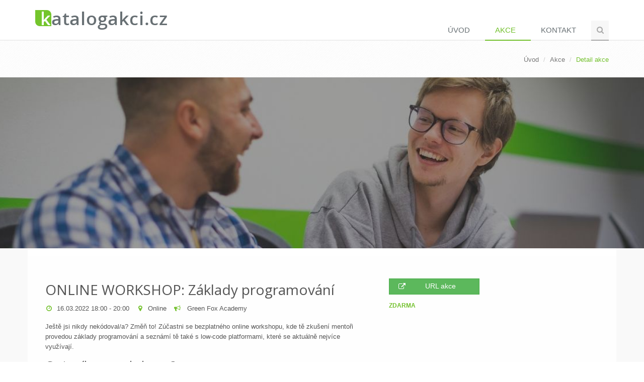

--- FILE ---
content_type: text/html; charset=utf-8
request_url: https://it.katalogakci.cz/e-1747/online-workshop-zaklady-programovani
body_size: 9994
content:
<!DOCTYPE html>
<!--[if IE 8]> <html lang="en" class="ie8"> <![endif]-->
<!--[if IE 9]> <html lang="en" class="ie9"> <![endif]-->
<!--[if !IE]><!-->
<html lang="en">
<!--<![endif]-->
<head>
    <title>ONLINE WORKSHOP: Z&#xE1;klady programov&#xE1;n&#xED; - KatalogAkci.cz</title>
    <!-- Meta -->
    <meta charset="utf-8">
    <meta name="viewport" content="width=device-width, initial-scale=1.0">
        <meta name="robots" content="FOLLOW,INDEX">
    <meta name="author" content="tsium software">
    
    <link rel="canonical" href="https://it.katalogakci.cz/e-1747/online-workshop-zaklady-programovani" />
    <link rel="stylesheet" href="/assets/css/pages/page_job_inner1.css">
    <script src="https://maps.googleapis.com/maps/api/js?key=AIzaSyC8WHEzImZMTa1DQ75EOXJxseXQ72T7Yeg&libraries=places"></script>

    <!-- Google Analytics -->
    <script>
        (function(i,s,o,g,r,a,m){i['GoogleAnalyticsObject']=r;i[r]=i[r]||function(){
                (i[r].q=i[r].q||[]).push(arguments)},i[r].l=1*new Date();a=s.createElement(o),
                m=s.getElementsByTagName(o)[0];a.async=1;a.src=g;m.parentNode.insertBefore(a,m)
        })(window,document,'script','https://www.google-analytics.com/analytics.js','ga');

        ga('create', 'UA-71265108-2', 'auto');
        ga('send', 'pageview');

    </script>
    <!-- Favicon -->
    <link rel="shortcut icon" href="/favicon.ico">
    <!-- Web Fonts -->
    <link rel="stylesheet" href="//fonts.googleapis.com/css?family=Open+Sans:400,300,600&subset=latin-ext&display=swap">
    <!-- CSS Global Compulsory -->
    <link rel="stylesheet" href="https://cdnjs.cloudflare.com/ajax/libs/twitter-bootstrap/3.3.6/css/bootstrap.min.css">
    <link rel="stylesheet" href="/css/unify.min.css">
    <!-- CSS Header and Footer -->
    <link rel="stylesheet" href="/css/header-footer.min.css">
    <!-- CSS Implementing Plugins -->
    <link rel="stylesheet" href="https://cdnjs.cloudflare.com/ajax/libs/animate.css/3.5.1/animate.min.css">
    <link rel="stylesheet" href="https://cdnjs.cloudflare.com/ajax/libs/simple-line-icons/1.0.0/css/simple-line-icons.min.css">
    <link rel="stylesheet" href="https://cdnjs.cloudflare.com/ajax/libs/font-awesome/4.5.0/css/font-awesome.min.css">
    <link rel="stylesheet" href="https://cdnjs.cloudflare.com/ajax/libs/fancybox/2.1.5/jquery.fancybox.min.css">
    <link rel="stylesheet" href="https://cdnjs.cloudflare.com/ajax/libs/owl-carousel/1.32/owl.carousel.min.css">
    <link rel="stylesheet" href="/css/rs-plugin-settings.min.css" type="text/css" media="screen">
	<!-- CSS Page Style -->
  	<link rel="stylesheet" href="/css/page_search.min.css">
    
    <!-- CSS Theme -->
    <link rel="stylesheet" href="/css/theme-default.min.css" id="style_color">
    <link rel="stylesheet" href="/css/theme-skins-dark.min.css">
    <!-- CSS Customization -->
    <link rel="stylesheet" href="/css/custom.min.css?v=iBhEca-jb-YNF09bmoW0yX4KbmeEBdvOzn1ggpaQ2fc">
</head>
<body class="header-fixed header-fixed-space-default">
    <div class="wrapper">
        <!--=== Header ===-->
        <div class="header header-sticky no-topbar">
            <div class="container">
                <!-- Logo -->
                <a class="logo" href="/">
                    <img src="/Content/Images/logo-katalogakci-it-light.png" alt="Logo">
                </a>
                <!-- End Logo -->
                <!-- Toggle get grouped for better mobile display -->
                <button type="button" class="navbar-toggle" data-toggle="collapse" data-target=".navbar-responsive-collapse">
                    <span class="sr-only">P&#x159;epnout navigaci</span>
                    <span class="fa fa-bars"></span>
                </button>
                <!-- End Toggle -->
            </div><!--/end container-->
            <!-- Collect the nav links, forms, and other content for toggling -->
            <div class="collapse navbar-collapse mega-menu navbar-responsive-collapse">
                <div class="container">
                    <ul class="nav navbar-nav">
                        <!-- Home -->
                        <li class="">
                            <a href="/">
                                &#xDA;vod
                            </a>
                        </li>
                        <!-- End Home -->

                        <li class="active">
                            <a href="/Event">
                                Akce
                            </a>
                        </li>
                        
                        
                        <li class="">
                            <a href="/Home/Contact">
                                Kontakt
                            </a>
                        </li>
                        
                        <!-- Search Block -->
                        <li>
                            <i class="search fa fa-search search-btn"></i>
                            <div class="search-open">
                                
<form action="/Event" method="get">                                    <div class="input-group animated fadeInDown xxxx">
                                        <input id="TitleFilter" name="TitleFilter" type="text" class="form-control" placeholder="Naj&#xED;t akci ...">
                                        <span class="input-group-btn">
                                            <input class="btn-u" type="submit" value="Hledat">Hledat
                                        </span>
                                    </div>
</form>                            </div>
                        </li>
                        <!-- End Search Block -->
                    </ul>
                </div><!--/end container-->
            </div><!--/navbar-collapse-->
        </div>
        <!--=== End Header ===-->

        

        
    <!--=== Breadcrumbs ===-->
    <div class="breadcrumbs">
        <div class="container">
            
<ul class="pull-right breadcrumb">
    <li><a href="/">&#xDA;vod</a></li>
    <li><a href="/Event">Akce</a></li>
    <li class="active">Detail akce</li>
</ul>

        </div>
    </div>
    <!--=== End Breadcrumbs ===-->



      <!--=== Content ===-->
        





<div class="event-detail-slider-block animated fadeInDownBig" style="background-image: url(/Attachment/Image/217); background-position: 50% 45%;">
</div>

<div class="wrapper">
    <input id="EventPlaceLatitudeString" name="EventPlaceLatitudeString" type="hidden" value="0.000000" />
    <input id="EventPlaceLongitudeString" name="EventPlaceLongitudeString" type="hidden" value="0.000000" />

    <!--=== Job Description ===-->
    <div class="job-description">
        <div class="container content wrapper wrapper-content animated fadeInUpBig">

            <div class="row">
                <!-- Left Inner -->
                <div class="col-md-7">
                    <div class="left-inner">
                        <h1>ONLINE WORKSHOP: Z&#xE1;klady programov&#xE1;n&#xED;</h1>
                        <div>
                            <ul class="list-unstyled who list-inline">
                                
<li><i class="color-green fa fa-clock-o"></i>16.03.2022 18:00 - 20:00</li>


                                
    <li><i class="color-green fa fa-map-marker"></i><a href="/p-14/online">Online</a></li>


                                
<li><i class="color-green fa fa-bullhorn"></i><a href="/o-189/green-fox-academy"> Green Fox Academy</a></li>

                            </ul>
                        </div>

                        




                        <p><p>Ještě jsi nikdy nekódoval/a? Změň to! Zúčastni se bezplatného online workshopu, kde tě zkušení mentoři provedou základy programování a seznámí tě také s low-code platformami, které se aktuálně nejvíce využívají.</p>
<h2 class="new-home-heading">Co je cílem workshopu?</h2>
<div class="columns reverse w-row">
<div class="column-p workshop w-col w-col-6">
<p class="info-pages-column-p">Chtěli bychom tě přesvědčit, že programování není jen pro lidi s pokročilým matematickým a analytickým myšlením. Základy programování si dokáže osvojit téměř každý, což platí zejména v posledních letech s tím, jak se vyvíjejí samotné technologie. Programovací jazyky jsou přívětivější a editory kódu nápomocnější.<br />Navíc se nyní hlásí o slovo tzv. low-code platformy, i o těch se dozvíš více na našem workshopu.</p>
</div>
</div>
<div class="columns w-row">
<div class="column-p w-col w-col-6">
<p class="info-pages-column-p">Na tomto večerním workshopu se zaměříme na základy kódování.<br />Začneme od jednoduchých konceptů, které si vysvětlíme na krátkých příkladech, a následně budeš moci otestovat svoji znalost na praktickém cvičení. Vedle základů v jazyce JavaScript si budeš moci vyzkoušet také kódování na low-code platformě. K jednotlivým cvičením budeš mít přístup i po workshopu.</p>
</div>
</div>
<div class="columns reverse last workshop w-row">
<div class="column-p workshop w-col w-col-6">
<h2 class="event-sub-heading oc green">Akce je pro tebe jako dělaná, pokud chceš:</h2>
<ul role="list" class="event-list">
<li class="infoest-text-desc desc-list-item">vyzkoušet programování</li>
<li class="infoest-text-desc desc-list-item">zažít styl výuky Green Fox Academy</li>
<li class="infoest-text-desc desc-list-item">mít skvělý večerní program</li>
</ul>
<h2 class="event-sub-heading oc green">Dobré vědět:</h2>
<ul role="list" class="event-list">
<li class="infoest-text-desc desc-list-item">předchozí zkušenosti s kódováním nejsou třeba</li>
<li class="infoest-text-desc desc-list-item">z důvodu omezené kapacity doporučujeme včasnou rezervaci</li>
<li class="infoest-text-desc desc-list-item">akce proběhne v angličtině</li>
</ul>
</div>
</div></p>
                        <p>
                            <a class="btn-u btn-u-dark-blue" type="button" data-original-title="Facebook" target="_blank" rel="nofollow" href="https://www.facebook.com/sharer/sharer.php?u=https://it.katalogakci.cz/e-1747/online-workshop-zaklady-programovani"><i class="fa fa-facebook"></i></a>
                            <a class="btn-u btn-u-aqua" type="button" data-original-title="Twitter" target="_blank" rel="nofollow" href="https://twitter.com/home?status=https://it.katalogakci.cz/e-1747/online-workshop-zaklady-programovani"><i class="fa fa-twitter"></i></a>
                            <a class="btn-u btn-u-blue" type="button" data-original-title="Likedin" target="_blank" rel="nofollow" href="https://www.linkedin.com/shareArticle?mini=true&url=https://it.katalogakci.cz/e-1747/online-workshop-zaklady-programovani&title=ONLINE WORKSHOP: Z&#xE1;klady programov&#xE1;n&#xED;&summary=&source="><i class="fa fa-linkedin"></i></a>
                            <button id="share-by-email" class="btn-u btn-u-light-green" type="button" data-original-title="Email" data-toggle="modal" data-target="#emailModal"><i class="fa fa-envelope-o"></i></button>
                        </p>
                        <ul class="list-unstyled list-inline">
                            


    <li>
        <i class="glyphicon glyphicon-tasks" style="color: #3498db   ; "></i> <a href="/c-1/vyvoj-softwaru-a-aplikaci">V&#xFD;voj softwaru a aplikac&#xED;</a>
    </li>
<li>
    <i style="color: #0000A0   ; "></i> Workshop
</li>

    <li>
        <i class="glyphicon glyphicon-exclamation-sign color-red"></i> Pouze online
    </li>











                        </ul>
                        <div id="event-sharing-message"></div>
                    </div>
                </div>
                <!-- End Left Inner -->
                <!-- Right Inner -->
                <div class="col-md-5">
                    <div class="right-inner">
                        <div class="event-detail-prop-list">
                                <a class="btn btn-success" href="https://www.greenfoxacademy.cz/online-workshop?utm_source=katalogakci.cz&amp;utm_medium=web" target="_blank" rel="nofollow"><i class="fa fa-external-link"></i>URL akce</a>


                        </div>
                        
                            <div>
                                    <span class="event-list-fee-text color-green">Zdarma</span>
                            </div>

                    </div>
                </div>
                <!-- End Right Inner -->
            </div>
        </div>
    </div>
    <!--=== End Job Description ===-->
</div><!--/End Wrapepr-->

<div class="modal fade" id="email-modal" tabindex="-1" role="dialog" aria-hidden="true">    
</div>




        <!--=== End Content ===-->
        
        <!--=== Style switcher ===-->
        <i class="style-switcher-btn fa fa-cogs hidden-xs" style="display: none"></i>
        <div class="style-switcher animated fadeInRight" style="display: none;">
            <div class="style-swticher-header">
                <div class="style-switcher-heading">Style Switcher</div>
                <div class="theme-close"><i class="icon-close"></i></div>
            </div>

            <div class="style-swticher-body">
                <!-- Theme Colors -->
                <div class="style-switcher-heading">Theme Colors</div>
                <ul class="list-unstyled">
                    <li class="theme-default theme-active" data-style="default" data-header="light"></li>
                    <li class="theme-blue" data-style="blue" data-header="light"></li>
                    <li class="theme-orange" data-style="orange" data-header="light"></li>
                    <li class="theme-red" data-style="red" data-header="light"></li>
                    <li class="theme-light" data-style="light" data-header="light"></li>
                    <li class="theme-purple last" data-style="purple" data-header="light"></li>
                    <li class="theme-aqua" data-style="aqua" data-header="light"></li>
                    <li class="theme-brown" data-style="brown" data-header="light"></li>
                    <li class="theme-dark-blue" data-style="dark-blue" data-header="light"></li>
                    <li class="theme-light-green" data-style="light-green" data-header="light"></li>
                    <li class="theme-dark-red" data-style="dark-red" data-header="light"></li>
                    <li class="theme-teal last" data-style="teal" data-header="light"></li>
                </ul>

                <!-- Theme Skins -->
                <div class="style-switcher-heading">Theme Skins</div>
                <div class="row no-col-space margin-bottom-20 skins-section">
                    <div class="col-xs-6">
                        <button data-skins="default" class="btn-u btn-u-xs btn-u-dark btn-block active-switcher-btn handle-skins-btn">Light</button>
                    </div>
                    <div class="col-xs-6">
                        <button data-skins="dark" class="btn-u btn-u-xs btn-u-dark btn-block skins-btn">Dark</button>
                    </div>
                </div>

                <hr>

                <!-- Layout Styles -->
                <div class="style-switcher-heading">Layout Styles</div>
                <div class="row no-col-space margin-bottom-20">
                    <div class="col-xs-6">
                        <a href="javascript:void(0);" class="btn-u btn-u-xs btn-u-dark btn-block active-switcher-btn wide-layout-btn">Wide</a>
                    </div>
                    <div class="col-xs-6">
                        <a href="javascript:void(0);" class="btn-u btn-u-xs btn-u-dark btn-block boxed-layout-btn">Boxed</a>
                    </div>
                </div>

            </div>
        </div>
        <!--=== End Style switcher ===-->
    
    </div><!--/wrapper-->

    <!--=== Footer Version 1 ===-->
    <div class="footer-v1">
        <div class="footer">
            <div class="container">
                <div class="row">
                    <div id="resultMessage"></div>

                    <!-- About -->
                    <div class="col-md-4 md-margin-bottom-40">
                        <a href="/"><img id="logo-footer" class="footer-logo" src="/Content/Images/logo-katalogakci-it-dark.png" alt=""></a>
                        
<p>Katalog IT akcí, konferencí, přednášek, seminářů, workshopů z oboru IT, vývoj softwaru, programování, počítačová grafika, atd. Přehled všech IT akcí na jednom místě a pořádaných většinou zdarma.</p>
                    </div><!--/col-md-3-->
                    <!-- End About -->
                    <!-- Latest -->
                    <!--/col-md-3-->
                    <!-- End Latest -->
                    <!-- Link List -->
                    <div class="col-md-4 md-margin-bottom-40">
                        <div class="headline"><h2>Novinky</h2></div>
                        
<p>Přihlašte se k odběru našeho týdenního zpravodaje s přehledem pořádaných IT akcí.</p>

<form action="/NewsletterSubscriber/SubscribeEmail" id="subscriber-form" method="post"><input name="__RequestVerificationToken" type="hidden" value="CfDJ8HmG1aIdQHpPu1kE0nJy3JMZtI_Fs1W0OqrtRgAoecQNNScA9S4k_fDA77aahg6WlB2YpnKKbd1tdFfi00uBICUjwS1xr-_7DXvrvFHkPxQVj_xneN2lLWh0IM0zZxkAEWeWMSNuxc2Ri2_v41ZoJZc" />                            <div class="input-group">
                                <input type="text" class="form-control" id="subsEmail" placeholder="Email Address" name="email">
                                <span class="input-group-btn">
                                    <button id="submitSubscriber" class="btn-u g-recaptcha" 
                                            data-sitekey="6Lc6ftwZAAAAADvLvFpoXvBtS6lhzKRxZgE80cfm" 
                                            data-callback="onSubmitSubscriber" 
                                            data-action="submit">Go</button>
                                </span>
                            </div>
</form>                    </div><!--/col-md-3-->
                    <!-- End Link List -->
                    <!-- Address -->
                    <div class="col-md-4 map-img md-margin-bottom-40">
                        <div class="headline"><h2>Kontakt</h2></div>
                        <address class="md-margin-bottom-40">
                            
<p><strong>tsium s.r.o.</strong><br />Jindřišská 698, 530 02 Pardubice<br />Česká republika<br />Email: <a href="mailto:it@katalogakci.cz" class="">it@katalogakci.cz</a></p>
                        </address>
                    </div><!--/col-md-3-->
                    <!-- End Address -->
                </div>
            </div>
        </div><!--/footer-->
            <div class="copyright">
                <div class="container">
                    <div class="row">
                        <div class="col-md-6">
                            <p>
                                <span title="1.0.118.0-20251130.1-4ab5476ac5e9ab950f0f49a663f6a8a3ccffb104">Copyright tsium software &copy; 2015-2026</span>
                                | <a href="/Home/Links">Partnerské odkazy</a>
                                <a href="https://www.toplist.cz/software" target="_top"><img src="https://toplist.cz/dot.asp?id=1768977" alt="TOPlist" width="1" height="1" /></a>
                            </p>

                        </div>

                        <!-- Social Links -->
                        <div class="col-md-6">

                            <ul class="footer-socials list-inline">
                                <li>
                                    <a href="#" class="tooltips" data-toggle="tooltip" data-placement="top" title="" data-original-title="Facebook">
                                        <i class="fa fa-facebook"></i>
                                    </a>
                                </li>
                                <li>
                                    <a href="#" class="tooltips" data-toggle="tooltip" data-placement="top" title="" data-original-title="Twitter">
                                        <i class="fa fa-twitter"></i>
                                    </a>
                                </li>
                                <li>
                                    <a href="#" class="tooltips" data-toggle="tooltip" data-placement="top" title="" data-original-title="RSS">
                                        <i class="fa fa-rss"></i>
                                    </a>
                                </li>
                            </ul>
                        </div>
                        <!-- End Social Links -->
                    </div>
                </div>
            </div><!--/copyright-->
        </div>
    <!--=== End Footer Version 1 ===-->
    
    <script src="https://cdnjs.cloudflare.com/ajax/libs/jquery/1.11.3/jquery.min.js"></script>
    <script src="https://cdnjs.cloudflare.com/ajax/libs/jquery-migrate/1.2.1/jquery-migrate.min.js"></script>
    <script src="https://cdnjs.cloudflare.com/ajax/libs/twitter-bootstrap/3.3.6/js/bootstrap.min.js"></script>
    <script src="/js/plugins.min.js"></script>
    <script src="https://cdnjs.cloudflare.com/ajax/libs/jquery-parallax/1.1.3/jquery-parallax.js"></script>
    <script src="https://cdnjs.cloudflare.com/ajax/libs/fancybox/2.1.5/jquery.fancybox.pack.js"></script>
    <script src="https://cdnjs.cloudflare.com/ajax/libs/waypoints/2.0.4/waypoints.min.js"></script>
    <script src="https://cdnjs.cloudflare.com/ajax/libs/Counter-Up/1.0/jquery.counterup.min.js"></script>
    <script src="https://cdnjs.cloudflare.com/ajax/libs/owl-carousel/1.32/owl.carousel.min.js"></script>
    <script src="/js/rs-plugin.min.js"></script>
    <script src="/js/unify.min.js"></script>
    <script src="/js/page-plugins.min.js"></script>
    <script src="/js/presentationcore.min.js?v=47DEQpj8HBSa-_TImW-5JCeuQeRkm5NMpJWZG3hSuFU"></script>

    <script src="https://www.google.com/recaptcha/api.js"></script>

    

    <script type="application/ld+json">
        [{
        "@context": "https://schema.org",
        "@type": "Event",
        "name": "ONLINE WORKSHOP: Z&#xE1;klady programov&#xE1;n&#xED;",
        "description": "&lt;p&gt;Je&#x161;t&#x11B; jsi nikdy nek&#xF3;doval/a? Zm&#x11B;&#x148; to! Z&#xFA;&#x10D;astni se bezplatn&#xE9;ho online workshopu, kde t&#x11B; zku&#x161;en&#xED; mento&#x159;i provedou z&#xE1;klady programov&#xE1;n&#xED; a sezn&#xE1;m&#xED; t&#x11B; tak&#xE9; s low-code platformami, kter&#xE9; se aktu&#xE1;ln&#x11B; nejv&#xED;ce vyu&#x17E;&#xED;vaj&#xED;.&lt;/p&gt;&#xD;&#xA;&lt;h2 class=&quot;new-home-heading&quot;&gt;Co je c&#xED;lem workshopu?&lt;/h2&gt;&#xD;&#xA;&lt;div class=&quot;columns reverse w-row&quot;&gt;&#xD;&#xA;&lt;div class=&quot;column-p workshop w-col w-col-6&quot;&gt;&#xD;&#xA;&lt;p class=&quot;info-pages-column-p&quot;&gt;Cht&#x11B;li bychom t&#x11B; p&#x159;esv&#x11B;d&#x10D;it, &#x17E;e programov&#xE1;n&#xED; nen&#xED; jen pro lidi s pokro&#x10D;il&#xFD;m matematick&#xFD;m a analytick&#xFD;m my&#x161;len&#xED;m. Z&#xE1;klady programov&#xE1;n&#xED; si dok&#xE1;&#x17E;e osvojit t&#xE9;m&#x11B;&#x159; ka&#x17E;d&#xFD;, co&#x17E; plat&#xED; zejm&#xE9;na v posledn&#xED;ch letech s&#xA0;t&#xED;m, jak se vyv&#xED;jej&#xED; samotn&#xE9; technologie. Programovac&#xED; jazyky jsou p&#x159;&#xED;v&#x11B;tiv&#x11B;j&#x161;&#xED; a editory k&#xF3;du n&#xE1;pomocn&#x11B;j&#x161;&#xED;.&lt;br /&gt;Nav&#xED;c se nyn&#xED; hl&#xE1;s&#xED; o slovo tzv. low-code platformy, i o t&#x11B;ch se dozv&#xED;&#x161; v&#xED;ce na na&#x161;em workshopu.&lt;/p&gt;&#xD;&#xA;&lt;/div&gt;&#xD;&#xA;&lt;/div&gt;&#xD;&#xA;&lt;div class=&quot;columns w-row&quot;&gt;&#xD;&#xA;&lt;div class=&quot;column-p w-col w-col-6&quot;&gt;&#xD;&#xA;&lt;p class=&quot;info-pages-column-p&quot;&gt;Na tomto ve&#x10D;ern&#xED;m workshopu se zam&#x11B;&#x159;&#xED;me na z&#xE1;klady k&#xF3;dov&#xE1;n&#xED;.&lt;br /&gt;Za&#x10D;neme od jednoduch&#xFD;ch koncept&#x16F;, kter&#xE9; si vysv&#x11B;tl&#xED;me na kr&#xE1;tk&#xFD;ch p&#x159;&#xED;kladech, a n&#xE1;sledn&#x11B; bude&#x161; moci otestovat svoji znalost na praktick&#xE9;m cvi&#x10D;en&#xED;. Vedle z&#xE1;klad&#x16F; v jazyce JavaScript si bude&#x161; moci vyzkou&#x161;et tak&#xE9; k&#xF3;dov&#xE1;n&#xED; na low-code platform&#x11B;. K jednotliv&#xFD;m cvi&#x10D;en&#xED;m bude&#x161; m&#xED;t p&#x159;&#xED;stup i po workshopu.&lt;/p&gt;&#xD;&#xA;&lt;/div&gt;&#xD;&#xA;&lt;/div&gt;&#xD;&#xA;&lt;div class=&quot;columns reverse last workshop w-row&quot;&gt;&#xD;&#xA;&lt;div class=&quot;column-p workshop w-col w-col-6&quot;&gt;&#xD;&#xA;&lt;h2 class=&quot;event-sub-heading oc green&quot;&gt;Akce je pro tebe jako d&#x11B;lan&#xE1;, pokud chce&#x161;:&lt;/h2&gt;&#xD;&#xA;&lt;ul role=&quot;list&quot; class=&quot;event-list&quot;&gt;&#xD;&#xA;&lt;li class=&quot;infoest-text-desc desc-list-item&quot;&gt;vyzkou&#x161;et programov&#xE1;n&#xED;&lt;/li&gt;&#xD;&#xA;&lt;li class=&quot;infoest-text-desc desc-list-item&quot;&gt;za&#x17E;&#xED;t styl v&#xFD;uky Green Fox&#xA0;Academy&lt;/li&gt;&#xD;&#xA;&lt;li class=&quot;infoest-text-desc desc-list-item&quot;&gt;m&#xED;t skv&#x11B;l&#xFD; ve&#x10D;ern&#xED; program&lt;/li&gt;&#xD;&#xA;&lt;/ul&gt;&#xD;&#xA;&lt;h2 class=&quot;event-sub-heading oc green&quot;&gt;Dobr&#xE9; v&#x11B;d&#x11B;t:&lt;/h2&gt;&#xD;&#xA;&lt;ul role=&quot;list&quot; class=&quot;event-list&quot;&gt;&#xD;&#xA;&lt;li class=&quot;infoest-text-desc desc-list-item&quot;&gt;p&#x159;edchoz&#xED; zku&#x161;enosti s k&#xF3;dov&#xE1;n&#xED;m nejsou t&#x159;eba&lt;/li&gt;&#xD;&#xA;&lt;li class=&quot;infoest-text-desc desc-list-item&quot;&gt;z d&#x16F;vodu omezen&#xE9; kapacity doporu&#x10D;ujeme v&#x10D;asnou rezervaci&lt;/li&gt;&#xD;&#xA;&lt;li class=&quot;infoest-text-desc desc-list-item&quot;&gt;akce prob&#x11B;hne v angli&#x10D;tin&#x11B;&lt;/li&gt;&#xD;&#xA;&lt;/ul&gt;&#xD;&#xA;&lt;/div&gt;&#xD;&#xA;&lt;/div&gt;",
        "url": "https://it.katalogakci.cz/e-1747/online-workshop-zaklady-programovani",
        "eventStatus": "EventScheduled",
        "eventAttendanceMode": "OnlineEventAttendanceMode",
        "startDate": "2022-03-16T18:00:00&#x2B;01:00",
        "endDate": "2022-03-16T20:00:00&#x2B;01:00",

            "location": {
              "@type":"VirtualLocation",
              "url": "https://it.katalogakci.cz/e-1747/online-workshop-zaklady-programovani"
            },
                    "image": "https://it.katalogakci.cz/Attachment/Image/217",
        "organizer": {
            "@type": "Organization",
            "name": "Green Fox Academy",
            "url": "https://www.greenfoxacademy.cz/"
        }
        }]
    </script>
    <script>
        $(document).ready(function () {
            $('#share-by-email').click(function (e) {
                e.preventDefault();
                $.ajax({
                    url: '/Event/GetShareByEmailModal/1747',
                    type: 'GET',
                    success: function (result) {
                        $('#email-modal').html(result);
                        $('#email-modal').modal('show');
                    }
                });
            });
        });
    </script>


    <script type="text/javascript">
        jQuery(document).ready(function () {
            App.init();
            App.initCounter();
            App.initParallaxBg();
            FancyBox.initFancybox();
            OwlCarousel.initOwlCarousel();
            StyleSwitcher.initStyleSwitcher();
            RevolutionSlider.initRSfullWidth();
        });

        function onSubmitSubscriber() {
            var formData = $("#subscriber-form").serializeArray();

            $.ajax({
                url: '/NewsletterSubscriber/SubscribeEmail',
                type: 'POST', 
                data: formData,
                success: function (result) {
                    if (result === true) {
                        var html = '<div class="alert alert-success fade-in">Emailová adresa byla úspěšně přihlášena k odběru. </div>';
                        $('#resultMessage').html(html);
                    } else {
                        var html = '<div class="alert alert-danger fade-in">Emailová adresa je zadána ve špatném formátu, nebo je již přihlášena k odběru.</div>';
                        $('#resultMessage').html(html);
                    }
                }
            });
        }
    </script>
    <!--[if lt IE 9]>
        <script src="/assets/plugins/respond.js"></script>
        <script src="/assets/plugins/html5shiv.js"></script>
        <script src="/assets/plugins/placeholder-IE-fixes.js"></script>
    <![endif]-->    
</body>
</html>


--- FILE ---
content_type: text/html; charset=utf-8
request_url: https://www.google.com/recaptcha/api2/anchor?ar=1&k=6Lc6ftwZAAAAADvLvFpoXvBtS6lhzKRxZgE80cfm&co=aHR0cHM6Ly9pdC5rYXRhbG9nYWtjaS5jejo0NDM.&hl=en&v=PoyoqOPhxBO7pBk68S4YbpHZ&size=invisible&sa=submit&anchor-ms=20000&execute-ms=30000&cb=1eprm86hpgcw
body_size: 48712
content:
<!DOCTYPE HTML><html dir="ltr" lang="en"><head><meta http-equiv="Content-Type" content="text/html; charset=UTF-8">
<meta http-equiv="X-UA-Compatible" content="IE=edge">
<title>reCAPTCHA</title>
<style type="text/css">
/* cyrillic-ext */
@font-face {
  font-family: 'Roboto';
  font-style: normal;
  font-weight: 400;
  font-stretch: 100%;
  src: url(//fonts.gstatic.com/s/roboto/v48/KFO7CnqEu92Fr1ME7kSn66aGLdTylUAMa3GUBHMdazTgWw.woff2) format('woff2');
  unicode-range: U+0460-052F, U+1C80-1C8A, U+20B4, U+2DE0-2DFF, U+A640-A69F, U+FE2E-FE2F;
}
/* cyrillic */
@font-face {
  font-family: 'Roboto';
  font-style: normal;
  font-weight: 400;
  font-stretch: 100%;
  src: url(//fonts.gstatic.com/s/roboto/v48/KFO7CnqEu92Fr1ME7kSn66aGLdTylUAMa3iUBHMdazTgWw.woff2) format('woff2');
  unicode-range: U+0301, U+0400-045F, U+0490-0491, U+04B0-04B1, U+2116;
}
/* greek-ext */
@font-face {
  font-family: 'Roboto';
  font-style: normal;
  font-weight: 400;
  font-stretch: 100%;
  src: url(//fonts.gstatic.com/s/roboto/v48/KFO7CnqEu92Fr1ME7kSn66aGLdTylUAMa3CUBHMdazTgWw.woff2) format('woff2');
  unicode-range: U+1F00-1FFF;
}
/* greek */
@font-face {
  font-family: 'Roboto';
  font-style: normal;
  font-weight: 400;
  font-stretch: 100%;
  src: url(//fonts.gstatic.com/s/roboto/v48/KFO7CnqEu92Fr1ME7kSn66aGLdTylUAMa3-UBHMdazTgWw.woff2) format('woff2');
  unicode-range: U+0370-0377, U+037A-037F, U+0384-038A, U+038C, U+038E-03A1, U+03A3-03FF;
}
/* math */
@font-face {
  font-family: 'Roboto';
  font-style: normal;
  font-weight: 400;
  font-stretch: 100%;
  src: url(//fonts.gstatic.com/s/roboto/v48/KFO7CnqEu92Fr1ME7kSn66aGLdTylUAMawCUBHMdazTgWw.woff2) format('woff2');
  unicode-range: U+0302-0303, U+0305, U+0307-0308, U+0310, U+0312, U+0315, U+031A, U+0326-0327, U+032C, U+032F-0330, U+0332-0333, U+0338, U+033A, U+0346, U+034D, U+0391-03A1, U+03A3-03A9, U+03B1-03C9, U+03D1, U+03D5-03D6, U+03F0-03F1, U+03F4-03F5, U+2016-2017, U+2034-2038, U+203C, U+2040, U+2043, U+2047, U+2050, U+2057, U+205F, U+2070-2071, U+2074-208E, U+2090-209C, U+20D0-20DC, U+20E1, U+20E5-20EF, U+2100-2112, U+2114-2115, U+2117-2121, U+2123-214F, U+2190, U+2192, U+2194-21AE, U+21B0-21E5, U+21F1-21F2, U+21F4-2211, U+2213-2214, U+2216-22FF, U+2308-230B, U+2310, U+2319, U+231C-2321, U+2336-237A, U+237C, U+2395, U+239B-23B7, U+23D0, U+23DC-23E1, U+2474-2475, U+25AF, U+25B3, U+25B7, U+25BD, U+25C1, U+25CA, U+25CC, U+25FB, U+266D-266F, U+27C0-27FF, U+2900-2AFF, U+2B0E-2B11, U+2B30-2B4C, U+2BFE, U+3030, U+FF5B, U+FF5D, U+1D400-1D7FF, U+1EE00-1EEFF;
}
/* symbols */
@font-face {
  font-family: 'Roboto';
  font-style: normal;
  font-weight: 400;
  font-stretch: 100%;
  src: url(//fonts.gstatic.com/s/roboto/v48/KFO7CnqEu92Fr1ME7kSn66aGLdTylUAMaxKUBHMdazTgWw.woff2) format('woff2');
  unicode-range: U+0001-000C, U+000E-001F, U+007F-009F, U+20DD-20E0, U+20E2-20E4, U+2150-218F, U+2190, U+2192, U+2194-2199, U+21AF, U+21E6-21F0, U+21F3, U+2218-2219, U+2299, U+22C4-22C6, U+2300-243F, U+2440-244A, U+2460-24FF, U+25A0-27BF, U+2800-28FF, U+2921-2922, U+2981, U+29BF, U+29EB, U+2B00-2BFF, U+4DC0-4DFF, U+FFF9-FFFB, U+10140-1018E, U+10190-1019C, U+101A0, U+101D0-101FD, U+102E0-102FB, U+10E60-10E7E, U+1D2C0-1D2D3, U+1D2E0-1D37F, U+1F000-1F0FF, U+1F100-1F1AD, U+1F1E6-1F1FF, U+1F30D-1F30F, U+1F315, U+1F31C, U+1F31E, U+1F320-1F32C, U+1F336, U+1F378, U+1F37D, U+1F382, U+1F393-1F39F, U+1F3A7-1F3A8, U+1F3AC-1F3AF, U+1F3C2, U+1F3C4-1F3C6, U+1F3CA-1F3CE, U+1F3D4-1F3E0, U+1F3ED, U+1F3F1-1F3F3, U+1F3F5-1F3F7, U+1F408, U+1F415, U+1F41F, U+1F426, U+1F43F, U+1F441-1F442, U+1F444, U+1F446-1F449, U+1F44C-1F44E, U+1F453, U+1F46A, U+1F47D, U+1F4A3, U+1F4B0, U+1F4B3, U+1F4B9, U+1F4BB, U+1F4BF, U+1F4C8-1F4CB, U+1F4D6, U+1F4DA, U+1F4DF, U+1F4E3-1F4E6, U+1F4EA-1F4ED, U+1F4F7, U+1F4F9-1F4FB, U+1F4FD-1F4FE, U+1F503, U+1F507-1F50B, U+1F50D, U+1F512-1F513, U+1F53E-1F54A, U+1F54F-1F5FA, U+1F610, U+1F650-1F67F, U+1F687, U+1F68D, U+1F691, U+1F694, U+1F698, U+1F6AD, U+1F6B2, U+1F6B9-1F6BA, U+1F6BC, U+1F6C6-1F6CF, U+1F6D3-1F6D7, U+1F6E0-1F6EA, U+1F6F0-1F6F3, U+1F6F7-1F6FC, U+1F700-1F7FF, U+1F800-1F80B, U+1F810-1F847, U+1F850-1F859, U+1F860-1F887, U+1F890-1F8AD, U+1F8B0-1F8BB, U+1F8C0-1F8C1, U+1F900-1F90B, U+1F93B, U+1F946, U+1F984, U+1F996, U+1F9E9, U+1FA00-1FA6F, U+1FA70-1FA7C, U+1FA80-1FA89, U+1FA8F-1FAC6, U+1FACE-1FADC, U+1FADF-1FAE9, U+1FAF0-1FAF8, U+1FB00-1FBFF;
}
/* vietnamese */
@font-face {
  font-family: 'Roboto';
  font-style: normal;
  font-weight: 400;
  font-stretch: 100%;
  src: url(//fonts.gstatic.com/s/roboto/v48/KFO7CnqEu92Fr1ME7kSn66aGLdTylUAMa3OUBHMdazTgWw.woff2) format('woff2');
  unicode-range: U+0102-0103, U+0110-0111, U+0128-0129, U+0168-0169, U+01A0-01A1, U+01AF-01B0, U+0300-0301, U+0303-0304, U+0308-0309, U+0323, U+0329, U+1EA0-1EF9, U+20AB;
}
/* latin-ext */
@font-face {
  font-family: 'Roboto';
  font-style: normal;
  font-weight: 400;
  font-stretch: 100%;
  src: url(//fonts.gstatic.com/s/roboto/v48/KFO7CnqEu92Fr1ME7kSn66aGLdTylUAMa3KUBHMdazTgWw.woff2) format('woff2');
  unicode-range: U+0100-02BA, U+02BD-02C5, U+02C7-02CC, U+02CE-02D7, U+02DD-02FF, U+0304, U+0308, U+0329, U+1D00-1DBF, U+1E00-1E9F, U+1EF2-1EFF, U+2020, U+20A0-20AB, U+20AD-20C0, U+2113, U+2C60-2C7F, U+A720-A7FF;
}
/* latin */
@font-face {
  font-family: 'Roboto';
  font-style: normal;
  font-weight: 400;
  font-stretch: 100%;
  src: url(//fonts.gstatic.com/s/roboto/v48/KFO7CnqEu92Fr1ME7kSn66aGLdTylUAMa3yUBHMdazQ.woff2) format('woff2');
  unicode-range: U+0000-00FF, U+0131, U+0152-0153, U+02BB-02BC, U+02C6, U+02DA, U+02DC, U+0304, U+0308, U+0329, U+2000-206F, U+20AC, U+2122, U+2191, U+2193, U+2212, U+2215, U+FEFF, U+FFFD;
}
/* cyrillic-ext */
@font-face {
  font-family: 'Roboto';
  font-style: normal;
  font-weight: 500;
  font-stretch: 100%;
  src: url(//fonts.gstatic.com/s/roboto/v48/KFO7CnqEu92Fr1ME7kSn66aGLdTylUAMa3GUBHMdazTgWw.woff2) format('woff2');
  unicode-range: U+0460-052F, U+1C80-1C8A, U+20B4, U+2DE0-2DFF, U+A640-A69F, U+FE2E-FE2F;
}
/* cyrillic */
@font-face {
  font-family: 'Roboto';
  font-style: normal;
  font-weight: 500;
  font-stretch: 100%;
  src: url(//fonts.gstatic.com/s/roboto/v48/KFO7CnqEu92Fr1ME7kSn66aGLdTylUAMa3iUBHMdazTgWw.woff2) format('woff2');
  unicode-range: U+0301, U+0400-045F, U+0490-0491, U+04B0-04B1, U+2116;
}
/* greek-ext */
@font-face {
  font-family: 'Roboto';
  font-style: normal;
  font-weight: 500;
  font-stretch: 100%;
  src: url(//fonts.gstatic.com/s/roboto/v48/KFO7CnqEu92Fr1ME7kSn66aGLdTylUAMa3CUBHMdazTgWw.woff2) format('woff2');
  unicode-range: U+1F00-1FFF;
}
/* greek */
@font-face {
  font-family: 'Roboto';
  font-style: normal;
  font-weight: 500;
  font-stretch: 100%;
  src: url(//fonts.gstatic.com/s/roboto/v48/KFO7CnqEu92Fr1ME7kSn66aGLdTylUAMa3-UBHMdazTgWw.woff2) format('woff2');
  unicode-range: U+0370-0377, U+037A-037F, U+0384-038A, U+038C, U+038E-03A1, U+03A3-03FF;
}
/* math */
@font-face {
  font-family: 'Roboto';
  font-style: normal;
  font-weight: 500;
  font-stretch: 100%;
  src: url(//fonts.gstatic.com/s/roboto/v48/KFO7CnqEu92Fr1ME7kSn66aGLdTylUAMawCUBHMdazTgWw.woff2) format('woff2');
  unicode-range: U+0302-0303, U+0305, U+0307-0308, U+0310, U+0312, U+0315, U+031A, U+0326-0327, U+032C, U+032F-0330, U+0332-0333, U+0338, U+033A, U+0346, U+034D, U+0391-03A1, U+03A3-03A9, U+03B1-03C9, U+03D1, U+03D5-03D6, U+03F0-03F1, U+03F4-03F5, U+2016-2017, U+2034-2038, U+203C, U+2040, U+2043, U+2047, U+2050, U+2057, U+205F, U+2070-2071, U+2074-208E, U+2090-209C, U+20D0-20DC, U+20E1, U+20E5-20EF, U+2100-2112, U+2114-2115, U+2117-2121, U+2123-214F, U+2190, U+2192, U+2194-21AE, U+21B0-21E5, U+21F1-21F2, U+21F4-2211, U+2213-2214, U+2216-22FF, U+2308-230B, U+2310, U+2319, U+231C-2321, U+2336-237A, U+237C, U+2395, U+239B-23B7, U+23D0, U+23DC-23E1, U+2474-2475, U+25AF, U+25B3, U+25B7, U+25BD, U+25C1, U+25CA, U+25CC, U+25FB, U+266D-266F, U+27C0-27FF, U+2900-2AFF, U+2B0E-2B11, U+2B30-2B4C, U+2BFE, U+3030, U+FF5B, U+FF5D, U+1D400-1D7FF, U+1EE00-1EEFF;
}
/* symbols */
@font-face {
  font-family: 'Roboto';
  font-style: normal;
  font-weight: 500;
  font-stretch: 100%;
  src: url(//fonts.gstatic.com/s/roboto/v48/KFO7CnqEu92Fr1ME7kSn66aGLdTylUAMaxKUBHMdazTgWw.woff2) format('woff2');
  unicode-range: U+0001-000C, U+000E-001F, U+007F-009F, U+20DD-20E0, U+20E2-20E4, U+2150-218F, U+2190, U+2192, U+2194-2199, U+21AF, U+21E6-21F0, U+21F3, U+2218-2219, U+2299, U+22C4-22C6, U+2300-243F, U+2440-244A, U+2460-24FF, U+25A0-27BF, U+2800-28FF, U+2921-2922, U+2981, U+29BF, U+29EB, U+2B00-2BFF, U+4DC0-4DFF, U+FFF9-FFFB, U+10140-1018E, U+10190-1019C, U+101A0, U+101D0-101FD, U+102E0-102FB, U+10E60-10E7E, U+1D2C0-1D2D3, U+1D2E0-1D37F, U+1F000-1F0FF, U+1F100-1F1AD, U+1F1E6-1F1FF, U+1F30D-1F30F, U+1F315, U+1F31C, U+1F31E, U+1F320-1F32C, U+1F336, U+1F378, U+1F37D, U+1F382, U+1F393-1F39F, U+1F3A7-1F3A8, U+1F3AC-1F3AF, U+1F3C2, U+1F3C4-1F3C6, U+1F3CA-1F3CE, U+1F3D4-1F3E0, U+1F3ED, U+1F3F1-1F3F3, U+1F3F5-1F3F7, U+1F408, U+1F415, U+1F41F, U+1F426, U+1F43F, U+1F441-1F442, U+1F444, U+1F446-1F449, U+1F44C-1F44E, U+1F453, U+1F46A, U+1F47D, U+1F4A3, U+1F4B0, U+1F4B3, U+1F4B9, U+1F4BB, U+1F4BF, U+1F4C8-1F4CB, U+1F4D6, U+1F4DA, U+1F4DF, U+1F4E3-1F4E6, U+1F4EA-1F4ED, U+1F4F7, U+1F4F9-1F4FB, U+1F4FD-1F4FE, U+1F503, U+1F507-1F50B, U+1F50D, U+1F512-1F513, U+1F53E-1F54A, U+1F54F-1F5FA, U+1F610, U+1F650-1F67F, U+1F687, U+1F68D, U+1F691, U+1F694, U+1F698, U+1F6AD, U+1F6B2, U+1F6B9-1F6BA, U+1F6BC, U+1F6C6-1F6CF, U+1F6D3-1F6D7, U+1F6E0-1F6EA, U+1F6F0-1F6F3, U+1F6F7-1F6FC, U+1F700-1F7FF, U+1F800-1F80B, U+1F810-1F847, U+1F850-1F859, U+1F860-1F887, U+1F890-1F8AD, U+1F8B0-1F8BB, U+1F8C0-1F8C1, U+1F900-1F90B, U+1F93B, U+1F946, U+1F984, U+1F996, U+1F9E9, U+1FA00-1FA6F, U+1FA70-1FA7C, U+1FA80-1FA89, U+1FA8F-1FAC6, U+1FACE-1FADC, U+1FADF-1FAE9, U+1FAF0-1FAF8, U+1FB00-1FBFF;
}
/* vietnamese */
@font-face {
  font-family: 'Roboto';
  font-style: normal;
  font-weight: 500;
  font-stretch: 100%;
  src: url(//fonts.gstatic.com/s/roboto/v48/KFO7CnqEu92Fr1ME7kSn66aGLdTylUAMa3OUBHMdazTgWw.woff2) format('woff2');
  unicode-range: U+0102-0103, U+0110-0111, U+0128-0129, U+0168-0169, U+01A0-01A1, U+01AF-01B0, U+0300-0301, U+0303-0304, U+0308-0309, U+0323, U+0329, U+1EA0-1EF9, U+20AB;
}
/* latin-ext */
@font-face {
  font-family: 'Roboto';
  font-style: normal;
  font-weight: 500;
  font-stretch: 100%;
  src: url(//fonts.gstatic.com/s/roboto/v48/KFO7CnqEu92Fr1ME7kSn66aGLdTylUAMa3KUBHMdazTgWw.woff2) format('woff2');
  unicode-range: U+0100-02BA, U+02BD-02C5, U+02C7-02CC, U+02CE-02D7, U+02DD-02FF, U+0304, U+0308, U+0329, U+1D00-1DBF, U+1E00-1E9F, U+1EF2-1EFF, U+2020, U+20A0-20AB, U+20AD-20C0, U+2113, U+2C60-2C7F, U+A720-A7FF;
}
/* latin */
@font-face {
  font-family: 'Roboto';
  font-style: normal;
  font-weight: 500;
  font-stretch: 100%;
  src: url(//fonts.gstatic.com/s/roboto/v48/KFO7CnqEu92Fr1ME7kSn66aGLdTylUAMa3yUBHMdazQ.woff2) format('woff2');
  unicode-range: U+0000-00FF, U+0131, U+0152-0153, U+02BB-02BC, U+02C6, U+02DA, U+02DC, U+0304, U+0308, U+0329, U+2000-206F, U+20AC, U+2122, U+2191, U+2193, U+2212, U+2215, U+FEFF, U+FFFD;
}
/* cyrillic-ext */
@font-face {
  font-family: 'Roboto';
  font-style: normal;
  font-weight: 900;
  font-stretch: 100%;
  src: url(//fonts.gstatic.com/s/roboto/v48/KFO7CnqEu92Fr1ME7kSn66aGLdTylUAMa3GUBHMdazTgWw.woff2) format('woff2');
  unicode-range: U+0460-052F, U+1C80-1C8A, U+20B4, U+2DE0-2DFF, U+A640-A69F, U+FE2E-FE2F;
}
/* cyrillic */
@font-face {
  font-family: 'Roboto';
  font-style: normal;
  font-weight: 900;
  font-stretch: 100%;
  src: url(//fonts.gstatic.com/s/roboto/v48/KFO7CnqEu92Fr1ME7kSn66aGLdTylUAMa3iUBHMdazTgWw.woff2) format('woff2');
  unicode-range: U+0301, U+0400-045F, U+0490-0491, U+04B0-04B1, U+2116;
}
/* greek-ext */
@font-face {
  font-family: 'Roboto';
  font-style: normal;
  font-weight: 900;
  font-stretch: 100%;
  src: url(//fonts.gstatic.com/s/roboto/v48/KFO7CnqEu92Fr1ME7kSn66aGLdTylUAMa3CUBHMdazTgWw.woff2) format('woff2');
  unicode-range: U+1F00-1FFF;
}
/* greek */
@font-face {
  font-family: 'Roboto';
  font-style: normal;
  font-weight: 900;
  font-stretch: 100%;
  src: url(//fonts.gstatic.com/s/roboto/v48/KFO7CnqEu92Fr1ME7kSn66aGLdTylUAMa3-UBHMdazTgWw.woff2) format('woff2');
  unicode-range: U+0370-0377, U+037A-037F, U+0384-038A, U+038C, U+038E-03A1, U+03A3-03FF;
}
/* math */
@font-face {
  font-family: 'Roboto';
  font-style: normal;
  font-weight: 900;
  font-stretch: 100%;
  src: url(//fonts.gstatic.com/s/roboto/v48/KFO7CnqEu92Fr1ME7kSn66aGLdTylUAMawCUBHMdazTgWw.woff2) format('woff2');
  unicode-range: U+0302-0303, U+0305, U+0307-0308, U+0310, U+0312, U+0315, U+031A, U+0326-0327, U+032C, U+032F-0330, U+0332-0333, U+0338, U+033A, U+0346, U+034D, U+0391-03A1, U+03A3-03A9, U+03B1-03C9, U+03D1, U+03D5-03D6, U+03F0-03F1, U+03F4-03F5, U+2016-2017, U+2034-2038, U+203C, U+2040, U+2043, U+2047, U+2050, U+2057, U+205F, U+2070-2071, U+2074-208E, U+2090-209C, U+20D0-20DC, U+20E1, U+20E5-20EF, U+2100-2112, U+2114-2115, U+2117-2121, U+2123-214F, U+2190, U+2192, U+2194-21AE, U+21B0-21E5, U+21F1-21F2, U+21F4-2211, U+2213-2214, U+2216-22FF, U+2308-230B, U+2310, U+2319, U+231C-2321, U+2336-237A, U+237C, U+2395, U+239B-23B7, U+23D0, U+23DC-23E1, U+2474-2475, U+25AF, U+25B3, U+25B7, U+25BD, U+25C1, U+25CA, U+25CC, U+25FB, U+266D-266F, U+27C0-27FF, U+2900-2AFF, U+2B0E-2B11, U+2B30-2B4C, U+2BFE, U+3030, U+FF5B, U+FF5D, U+1D400-1D7FF, U+1EE00-1EEFF;
}
/* symbols */
@font-face {
  font-family: 'Roboto';
  font-style: normal;
  font-weight: 900;
  font-stretch: 100%;
  src: url(//fonts.gstatic.com/s/roboto/v48/KFO7CnqEu92Fr1ME7kSn66aGLdTylUAMaxKUBHMdazTgWw.woff2) format('woff2');
  unicode-range: U+0001-000C, U+000E-001F, U+007F-009F, U+20DD-20E0, U+20E2-20E4, U+2150-218F, U+2190, U+2192, U+2194-2199, U+21AF, U+21E6-21F0, U+21F3, U+2218-2219, U+2299, U+22C4-22C6, U+2300-243F, U+2440-244A, U+2460-24FF, U+25A0-27BF, U+2800-28FF, U+2921-2922, U+2981, U+29BF, U+29EB, U+2B00-2BFF, U+4DC0-4DFF, U+FFF9-FFFB, U+10140-1018E, U+10190-1019C, U+101A0, U+101D0-101FD, U+102E0-102FB, U+10E60-10E7E, U+1D2C0-1D2D3, U+1D2E0-1D37F, U+1F000-1F0FF, U+1F100-1F1AD, U+1F1E6-1F1FF, U+1F30D-1F30F, U+1F315, U+1F31C, U+1F31E, U+1F320-1F32C, U+1F336, U+1F378, U+1F37D, U+1F382, U+1F393-1F39F, U+1F3A7-1F3A8, U+1F3AC-1F3AF, U+1F3C2, U+1F3C4-1F3C6, U+1F3CA-1F3CE, U+1F3D4-1F3E0, U+1F3ED, U+1F3F1-1F3F3, U+1F3F5-1F3F7, U+1F408, U+1F415, U+1F41F, U+1F426, U+1F43F, U+1F441-1F442, U+1F444, U+1F446-1F449, U+1F44C-1F44E, U+1F453, U+1F46A, U+1F47D, U+1F4A3, U+1F4B0, U+1F4B3, U+1F4B9, U+1F4BB, U+1F4BF, U+1F4C8-1F4CB, U+1F4D6, U+1F4DA, U+1F4DF, U+1F4E3-1F4E6, U+1F4EA-1F4ED, U+1F4F7, U+1F4F9-1F4FB, U+1F4FD-1F4FE, U+1F503, U+1F507-1F50B, U+1F50D, U+1F512-1F513, U+1F53E-1F54A, U+1F54F-1F5FA, U+1F610, U+1F650-1F67F, U+1F687, U+1F68D, U+1F691, U+1F694, U+1F698, U+1F6AD, U+1F6B2, U+1F6B9-1F6BA, U+1F6BC, U+1F6C6-1F6CF, U+1F6D3-1F6D7, U+1F6E0-1F6EA, U+1F6F0-1F6F3, U+1F6F7-1F6FC, U+1F700-1F7FF, U+1F800-1F80B, U+1F810-1F847, U+1F850-1F859, U+1F860-1F887, U+1F890-1F8AD, U+1F8B0-1F8BB, U+1F8C0-1F8C1, U+1F900-1F90B, U+1F93B, U+1F946, U+1F984, U+1F996, U+1F9E9, U+1FA00-1FA6F, U+1FA70-1FA7C, U+1FA80-1FA89, U+1FA8F-1FAC6, U+1FACE-1FADC, U+1FADF-1FAE9, U+1FAF0-1FAF8, U+1FB00-1FBFF;
}
/* vietnamese */
@font-face {
  font-family: 'Roboto';
  font-style: normal;
  font-weight: 900;
  font-stretch: 100%;
  src: url(//fonts.gstatic.com/s/roboto/v48/KFO7CnqEu92Fr1ME7kSn66aGLdTylUAMa3OUBHMdazTgWw.woff2) format('woff2');
  unicode-range: U+0102-0103, U+0110-0111, U+0128-0129, U+0168-0169, U+01A0-01A1, U+01AF-01B0, U+0300-0301, U+0303-0304, U+0308-0309, U+0323, U+0329, U+1EA0-1EF9, U+20AB;
}
/* latin-ext */
@font-face {
  font-family: 'Roboto';
  font-style: normal;
  font-weight: 900;
  font-stretch: 100%;
  src: url(//fonts.gstatic.com/s/roboto/v48/KFO7CnqEu92Fr1ME7kSn66aGLdTylUAMa3KUBHMdazTgWw.woff2) format('woff2');
  unicode-range: U+0100-02BA, U+02BD-02C5, U+02C7-02CC, U+02CE-02D7, U+02DD-02FF, U+0304, U+0308, U+0329, U+1D00-1DBF, U+1E00-1E9F, U+1EF2-1EFF, U+2020, U+20A0-20AB, U+20AD-20C0, U+2113, U+2C60-2C7F, U+A720-A7FF;
}
/* latin */
@font-face {
  font-family: 'Roboto';
  font-style: normal;
  font-weight: 900;
  font-stretch: 100%;
  src: url(//fonts.gstatic.com/s/roboto/v48/KFO7CnqEu92Fr1ME7kSn66aGLdTylUAMa3yUBHMdazQ.woff2) format('woff2');
  unicode-range: U+0000-00FF, U+0131, U+0152-0153, U+02BB-02BC, U+02C6, U+02DA, U+02DC, U+0304, U+0308, U+0329, U+2000-206F, U+20AC, U+2122, U+2191, U+2193, U+2212, U+2215, U+FEFF, U+FFFD;
}

</style>
<link rel="stylesheet" type="text/css" href="https://www.gstatic.com/recaptcha/releases/PoyoqOPhxBO7pBk68S4YbpHZ/styles__ltr.css">
<script nonce="I-JeXXjKvHso5ZjGzjFAxA" type="text/javascript">window['__recaptcha_api'] = 'https://www.google.com/recaptcha/api2/';</script>
<script type="text/javascript" src="https://www.gstatic.com/recaptcha/releases/PoyoqOPhxBO7pBk68S4YbpHZ/recaptcha__en.js" nonce="I-JeXXjKvHso5ZjGzjFAxA">
      
    </script></head>
<body><div id="rc-anchor-alert" class="rc-anchor-alert"></div>
<input type="hidden" id="recaptcha-token" value="[base64]">
<script type="text/javascript" nonce="I-JeXXjKvHso5ZjGzjFAxA">
      recaptcha.anchor.Main.init("[\x22ainput\x22,[\x22bgdata\x22,\x22\x22,\[base64]/[base64]/UltIKytdPWE6KGE8MjA0OD9SW0grK109YT4+NnwxOTI6KChhJjY0NTEyKT09NTUyOTYmJnErMTxoLmxlbmd0aCYmKGguY2hhckNvZGVBdChxKzEpJjY0NTEyKT09NTYzMjA/[base64]/MjU1OlI/[base64]/[base64]/[base64]/[base64]/[base64]/[base64]/[base64]/[base64]/[base64]/[base64]\x22,\[base64]\\u003d\\u003d\x22,\x22woDCgcKCQmtpw6LCik9YwrsDPMOjTRkHeBYqVcKUw5vDlcOIwr7CisOqw4RbwoRSQQvDpMKTVFvCjz59wq97fcK+wpzCj8KLw6TDjsOsw4AJwr8fw7nDuMKLN8KswqXDn0xqaVTCnsOOw4FIw4k2wqwkwq/CuDMSXhR7KlxDT8OWEcOIbcKNwpvCv8KCacOCw5hlwptnw705DBvCujUkTwvChTjCrcKDw4bCiG1HZMO5w7nCm8KaVcO3w6XCn3V4w7DCpkQZw4xHBcK5BUzCl2VGSsO4PsKZJ8Kww60/[base64]/CocKQw5jDigzDusKHw4zCqRpaw4Z0UMOWBA1qcsOITcO8w7/[base64]/CgsOOA8OAw4NYwoLDtEPClxvChMOmw7HDrcOge8KCwrIQwqbCq8OwwrBEwoHDqBXDsgjDoksGwrTCjlrCoiZiWsK9XsO1w61Dw43DlsOhZMKiBm9zasOvw4HDpsO/w57DicKfw47Ci8OXEcKYRTDCpFDDhcOUwrLCp8O1w6jCoMKXA8OBw6k3Xm1/NVDDoMOpKcOAwpRiw6YKw5vDtsKOw6cpwp7DmcKVZ8OEw4Bhw5sXC8OwXyTCu3/[base64]/[base64]/DnsKaR8K9Rl/CgsO9w5vCsH3DjwN2woBNwpPDhcKOIsKfd8OGc8Okwph4w5w0w5Mlwqtsw7TDpWPDocKRwrTDhMKIw7LDpMOdw5BhDy3Dg1dWw6M8a8OCwoRVYcONVAtgwqc5wrdcwpzDrmjDqRrDgnDDlEk/dxl5O8KaVSjCscOdwrhyc8OdKMOdw5nCrGTCgMKGScK1w6Qlwq4KK1grw6dzwocLNMOMYsONeGhHwofCp8OcwrfDhcO/OcOAw43DpsO6asKcKnbDkwTDlizCpU/DnsODwrbDssOKw4LCqn12CxgdSMKiw4DCgSNvwqFWTTLDvB7Dl8OZw7bCoyrDiGfDqMK+w4nDqsK3w6fDlQkPecOdZcKFNx3DkCDDjEbDtsOWHyzCnlF/[base64]/CpyUhwqTCtsOiS8OywptyN8K+wqJOfsOCw58dCsKHYcOkYD5PwqHDozzDisOzL8Kpw6nCk8O6woc2w7rCjGjCjMOUw4zDhVPDhsKtw7Biw47DmE17wr1uXVjDl8Kkw77CujEzJsO/G8KzcTpyDh/DlsK5w6TDnMK0wpxkw5LDgsOEXWUGwpzDrjnCp8KcwokpDcKCwpLDs8OUI1jCtMKPYTbDnB4/wqTCuzsiw6cTwpwKw4h/w7rDkcOaQMOvw7pTdk0MdcOYw7lhwoE4ej1uPgLDoEPCgFdYw7vDhwRNHVUvw7Jqw7LDi8OIAMK8w7HCl8KZK8O1E8Okwrk/w5zCqWVhwqpewp5oFsOmw67CkMOJcnPCm8Oiwr9OFMO3wrDCoMKPKcO2wo5dRxnDoWUaw7vCoTTDscO8EMO5HzVRw5rCqScWwoZnZcKOPmHDuMKPw4UPwrXDssKydMO1w5kKFMK0A8OJw5U6w6x2w6XCp8OJwrcBw4HCjcK/woPDqMKsP8Opw5MjQXVMYMKaZFLCiFnCkxfDosK/fX0PwqtRw6Qlw4vCpxJjw7rCvMKLwoktNMOywpnDkjQTw4tAGUvCpnYhw7dsLjF/[base64]/[base64]/CsX9CBANCw4gfC27CtsK7w5gZw7Ukw5LDpcKow6QZwqxvwqLDr8K4w4fCvG3Dh8KFLHJwGAIywoNWwpw1bcKWw6PCkQYsH0/DgMOPwoAew691bsOvw6M2Zy3CliF0w54lwqrCpHLDqB8Lwp7CvHvCu2LDu8O8wrN9FT05wq5lM8KFIsKiw4vCj1HCnU3CsCjDnMOcwo/DhcOQWsOcFMO/w4hFwr8zTnBodcOkHMKEwqZMcw1Rb1R8QcKFLC58SA/[base64]/CuWXDhMKTel/DpcO7wqLCtlQZwr7ClMKEXMKnwofCpWxdJlPCtsKYw6XCpsKWKypVOA8abMKPwpjCicKhw6HCp1TCoTLDosOGwprCpg1wacKKScOATHpXbcObwqhiwpwQR2jDvMOCay9XJMOlwofCkx9tw5k1EVcRbWLCkGTCqsKLw4bCuMOqMzXDrcKpw4/DjMKJMShkcUfCrcOAbFnCrlsTwpJ1w5d1DFzDk8OZw5lwHWJmA8KXwoREDcKTw4d3LzVaAijDuVYqRMOww7VhworCukTCpcOewplsQsK/Qll3LmAfwqvDvsOxdcKxw4rCnyJVUWXCmmgCw49fw7DCinhfUQ4zwrDCqjkHblgkS8OTN8O8wpMRwp/DnxrDkFpLw63DpTgnw5fCpBAGL8O1w6JSw4LDpcO9w4HCoMKqCMO2w6/Dv0gBw4N4w4plDcK/GMODwpg/[base64]/CqxElw5p5wojDisOiasKWw6bDvMK7FcOaHjRTw55+woNfwrzDtjrCjsOPKRU0w5LDm8OgfS4Pw6jCqMO1w50owrfCn8Oew6XDt2c5V2jCjFMFwprDh8O4B27CtcOeUMK8HMO/wpbDkBJqwr7CnWcAKGjDqcOBXGZ3Sx9GwohEw4RJAcKOU8K4bngeMVDDnsKwVC88wpE3w6NAAsOvcwApwr3Dg39sw7XCnyFRw7XDt8KlUiFka1IaJCMawrTDpcO9w7xowpbDjm7Dp8KBOcOdAkzDn8KmXMKpwpvDlzvCjMKMRcKpTG/CoTHDq8OzdXfCoSPDocK1dMKoDg4LSGBlHk3Cj8KLw68OwqpRBRMhw5vDncKQw4TDj8K6w5vCqzM4esOqP1bCgw5Dw6XCt8O5YMO7wqrDnxDDh8KlwrpYPMOmwozDs8OoOiAsNsOXw4TCsGkuW25Sw6/DjcKWw7U2cW3CscKyw77DucKKwqzDgBMow7tAw5LDvxPDlMOIRnJzCEQ3w4EZU8Kfw4lEVVLDscK2wqzCjWMlQsOxe8KFw5d5w71LQ8OMJETDtXMIf8OxwolGwrlZH18iwrlPM1/Dt2/DgsODw6UQCsK3VBrDh8OKwpfDoB3DqMKpwoXCr8O5S8KiJWvDt8O8w6HCrElafGnDuzPDtR/DncOlbUdzAsKcOMO2a0MMLWwyw7wfOgfCq2ksWiYTfMOITQXDisOYwrnDo3dFCsOtFBfCowrCg8KqHU8Cwq0wGiLCrCUOwq3DiwXDjcKPfhPCqcOGw5wFHcOwJsOZUmvCghs1wpnDiDvDusK/w6/DoMO2IUtDwrNOw7wXD8KBAcOew5LCpHltwqbDrhdlwoXDnxzCtVojw48iT8OJR8KSwo0mMj3DmCg/BMKdBmbCqMOJw5RfwrZkw6kswqrDocKKw6vCuXvDmzVjM8OEQWhVOFfDl2YIwoLCgRTDtcOrRRk9w4osJVxYw4DCgMOqPGTDiEwJccOfK8K/LsKhaMOhwpF3w6bCtT8iY1nDtHHCq1vCtH8VXMKEw5IdFMKVMRtXw5XDhMOmIAR2LMOfLsKDw5HCszHCsl8pDkQnwr7CkErDvWTDhHFvHDZNw6/CvVXDhMOyw6sEw6xTX2d0w5IgOWV8LMOlw5Q5w4c9w65BwpjDgMKsw5fDtj7DmyDDmsKiMEc1Ym/CnMOewovDqlPDoQ8LZiTDs8OTXcO+w4ZsRcKmw5vDmMK0MsKTUcObw7QGw4Fdw6duwobCk2zCuHQ6QMKJw51Sw5Q9clpjwqhmwrTDhsK8w6LDtXlIWsOaw5nCuWdiwpTDncOLCMOXSF7DujTDtHTCtsKTcUDDoMORW8Ofw4NmCQ8wNyrDocOdZ23Dv20DCT1wOnbChE/DosKHN8KgPcOWRiTDpBzCr2TDjmsRw7smT8OuG8O3wpzDjxQxEm7DvMKLDG8Gw5tswqZ7w716YnZxwoQpKE3CmSnCrXBSwpnCvcKJwqpEw7zDpMO9aXESc8ODbcOiwo8xT8Ouw7hiCmIywqjDmHFhbcKFBsKxNsKUwppXcMK9w6DChiQKORYtQMK/IMK9w7wSGRPDqxYGCsO6wqHDpl7DlBxVw5rDlyDCsMOAw7PDoj4ZQTx3DsOdwq0xPMKWworDl8KMwp3DjDsZw4lVXGVoF8OnwojCrVcRVcKmwpjCqAd9O0LCsSkybsO3DsKgEg7DmsK/csK9wpcQwqvDkzfClClbPSVEK3/CtcOVEEvDvcOiI8KIDU9BO8K7w4JwQMKIw4dMw6DCgjPCisKfdUHCpB3DrXrDpMK3wp1beMKOwr3Dn8OlNsOSw7nDuMOJwo18w5/[base64]/DocKew4jDocKTa33DphUAU8KjJFnDkcOVw4oiw7dvCWIAScKWDsKZw4HCncOvw4fCksKnw5HCrFzDicK2w6dANDvCigvCkcOpcMKMw4DDkn0Cw4XDlSwRw7DDvw/[base64]/DjMOfwoLDilBjw6rCscKsScOrGcK0w5vDl8OfWMKtXD0bAjrDiBsjw4I+wp7Ch3HDpzXDs8O6w77DpQXDg8O5bivDth1owq4BFcKRFHjDnQbCs3ZIHMOWUxPChipDw5fCoCwSw4HCgQ/CoVVxwrFucRoXwr4awr5yey/DtCJGdcOAw7RVwrDDvMKNM8O9YcK8w4vDmsOcAE9pw6LDrcO0w61sw4fClybDnMOGw6l9w49kw53Dj8KIw6g4XULCgyYiw74ow6jDhsOywoU4AChUwoRnw5/DpyjCkMK/[base64]/[base64]/[base64]/w6MJw7UOb8OZw4/[base64]/O8KQKgnDpMKZRghfK8KnRTvDsMO5acOWGwxWI8OgPFEhwpLDnj8idMKjw4MBw77CkMKlwrnCrcO0w6vCiATDg3HCi8K5OQodWjIEwqLClELDuxHCq33ClMK2woUcw58/wpNbRDcNeiTCjgcywqETw5cNw6HDsAPDpgTDncKaKVNew57Du8KYw6nCnVvCkMK4VsOrwoNGwqBfYTZtI8Kpw63Dn8ODwpvChcKzZ8OabwrCtClZwrnCl8K+NcKuw45FwodfHsOxw7dUflLCmcOawpRHS8K5ETXCrMOXCTkseyQ0QGDCmFV/MmXCrcKfDkhIY8OFCcKdw73CpHfDu8OOw7M5w5PCmw3Cg8KkFmDCvsOtS8KMUXDDjXnDlW19wqh2w7hwwr/Ctl7DvcKIWULCtMOFAm/DmCvCl2Elw5DChiMiwoEzw4XCjkAkwr4fb8K3JsK9wpvDnBcpw5HCocO5VcOWwpgiw743wo3ChhgQGV/CszHDrMK1w4LDklrDgCprbyAET8Kkwr8zw57DvMKnw6nConLCvQpXwo0nJsOhwqPDo8K6wpjDsiY0wpp5OMKRwrHCgsOCd345wq8tM8OPScK1w6guXD/DllgMw7bClMK2XHUNdmDCk8KKA8OgwojDksKKZ8Kmw4AmE8OJeXLDm3bDqMKzYMOyw4XDhsKowrRvTgVQw7xcUWnDjsOpw4VLJQ7CpgjDr8Krwr87BS5ew5vDpiQswpJjLHTCnMKWw5zCtGASw4Y8wqLDvyzDtx89w4/DiW7CmsKQwqcxFcKDwrvDtTnCvkvDlsO9wpwqQRg/[base64]/CqcOnwrllF8ODwoEJZxfDrcKOZVDCqTtZcEjDhMOdwpTDj8OtwqUhwoXDq8KBwqQCw5tdwrM9wpXCmn9pw6U4w4o/wqocZcKDacKOb8Oiw409GcO6wrB7UcOXw40kwo1VwrQ4w7vCgMOoacOmw7bDlihIw79Cw58eTy12w7nDvcK9wr3DvDzCmMO3O8K7wpk/NcOswpd5RT/Ck8OEwoTCrwnCmsKbE8Knw53DpFvCn8KSw78qwr/Cj2IlUBhWe8OIwpJGwr/CtMKDL8Ojw5DCncK6w73CmMOxKDgCIMKcFMKecgcYJEPCrgt4wqMTS37CgMK+M8KxBcOYwpsCwpjDoRwEw6TDkMKcdsOBdzPDmMKWw6JhdynCgcOzH298wqIlesOFw505wpLDmFrDkgjDmR/DjMO7YcKhwpnDj3vDoMKDw6PClF9nB8OFLsKFw4nCglLDp8KfOsKowoDDkcOmAEd0w4/CulPCtknDklBPAMOIVy8uM8KWw6bDuMKVf3fDu1/DqhnDscKNw4R0wpBhRMOcw6/CrcOnw7A6w55yA8OWM2tnwqcec0bDmMOOTcOlw5fCiHsIBljDlQvDrcKSw7PCmsOVwrPDmCQ/[base64]/Ct8KNIiTCsBrDtsKyw5RHF8KDPlQ3w4fChTrDvDrDmMKEBMOUwpLDvTw4QFjCmDXCmmfCgDQXWzHCgsOLwqwQw43Du8KqfBfDogZeNDXDjcKtw4HDmHbCp8KBBlPDjcOLCV9Ow5Z/worDscKIZG7Ch8OBDjtcdMKfOTfDvhrDhcOECG/CnCkpA8KzwqnCmsK3SsO1wpzChxpPw6B3wrdGOx3CpMOfMsKTw6hbH1hEPGh/CMKrWz5TUHzDpzFUQQpBwpnDrhzCnMOPwo/CgMOKw6taADLChsKHw6xNRCTDj8KDXQtEw5MtUl9vAsOfw63Ds8Kvw79Aw6QsRgDCqV5SOsOcw6xZRsK/w7QFwqZZRcK4wpUAOysBw71TSMKiw4VqwojCv8K/[base64]/[base64]/DnMO6w7vChcOYXwjDn8O3aA5xW1/DuGlHwqbCtcOwasOaf8Obw6LDrl3CsWBCwrjDvMKHJCjDiEQjRzrCuUcRJCRJeVrCskR0w487wqkGXQtzwrFKOsKpX8KgcMONwq3CicKzwqTDoE7Chj5Lw71Kw5olBh/[base64]/YsKewoNCCsKXwpoDw4LDjcKLOQPDksO8ThvCsSdIw4BuEsKTcMKmHcOrwq8cw6rCnx4Rw5ttw48sw6IJwrsdeMKkPgJ0wq15w7tPVAXDkcOiw4jCklAYwr8VVsOCw7vDn8KbdGp6w5vCqmTCqn/DnMO2SkMIwq/[base64]/[base64]/ZirCpMOKW2FdY8KbLsKqw6RxaF3DqMKGBsOxczHDv3vCiMKYw5zCun8hwpQlwpN4w7rDu2nChMOEGBoow7FHw7/[base64]/w4t+wqjDpgULQXsFw5BrwqZULj9wX8OswqvCiMKFw57ChDPDnSApLsOUW8KHU8Oow53CqcOeTTvDlkF2MRPDk8O0L8OdAXgHW8KsK1LDhMKDIMKmwrvDtMOJKsKHw7TDh3vDgjLDq0LCpsOQw4/CiMK+IWFMA29sEhzCnMKew7DCr8KEwoTDqsObWcKsJjRsX0U0wpV4ZsOLNUDDqsKRwpoww7jCmlhDwr7CqcKtwp/DlCTDicOGw5vDr8OywoxBwol6a8KawpHDi8KIY8OvLsOEwpjCvMOjIQ3CpjPDhmbCvcOPw78nBUUdLMOpwqEGLcKjwrLDhMOgRzHDncO7DcOWwrjCmMK/SsKsHTIGUQbCt8OvTcKDRkJbw73DlztdEMORGAduwqXDnMO0ZVTCnMKuw7JBZMKYKMKtw5VUw5Z7OMOywp0dLghnVAV/VHvDkMKlU8K0bEXDsMK8ccKxYERew4DCqsOEGsO+cjHCqMOIw44jUsKJwqNBwp0oazowaMOwABvDviTCtcKGGsK1MnTDosOQwqM+w5wVwpHCqsKdwpPDpS0hw40qw7QpKcOzW8OAUwdQLsKxw6XCmQRQd3vDv8OTUC5wfcKcCC9sw6QFckrCgcOUN8K/WXrDui3Cmw0tFcOJw4AedQZUZ2bDmMO5QHbCkMOPwp16KcK4wpXDjMOdVMOvWMKfwpHCmMKUwpDDmDRvw7rClcOWV8K8RMKjRsKvJT3CsmrDq8OsJsOzAHwhwoVjwq7Cj1jDv0xPBsKtDk3CgUsxwp0yDnXDpCTCrkzCvmDDtsOyw5XDi8O0w5PCgSPDli/Dq8ONwrRBEcKKw5pzw4vCjFZHwqxuHyrDnH7DhsONwoUqFEDCjA7DgsKGaXfDoVo8L0FmwqtYC8K+w4HCmcOxbsKmGiNGTxU/wr5ow4fCucOpBHB2GcKUw58Ww4lwHWsXL27Ds8KfZDcSaCTDg8O0wobDs1PCv8OZVB5BGy3DrsOhDTLCocOyw6jDvFbDoQgEI8Kww65XwpTDoy4Iw7fDglpNEMOqw7FRw4tHw4tfDsKaS8KiBcOwQ8KYwqEAwpoPw5MAG8OZH8O9LMOtw5nCjMKIwr/DoARxw43DsFgQL8OmS8KES8K3UsONJQ59R8Ohw4fDjMO/wr3CvcKYb1pza8KSd3hIwprDuMKpw7DCicKIWsKJNTdXTFcEcn5scsODTsKkwqLCnMKOwq4Gw7/[base64]/[base64]/DlxDDvsK4w4EJJ3U2AMKfw5jCgcKjacOCw6tkwrAjw4VZPsKOwrtiw5obwpxiB8OKMSZWQsKGw6gewo/Dj8OkwpoAw4jDog7DjQDClMOFBztHJsO/[base64]/CgMKFw4zCicKHw5bCiMKuwr9LVg4fwofDs0XCoy9saMKWT8K4wprCkcOdw5I8woXDgsK/w7ItdwFdJylUwpttw47Dg8ONeMOWOgDCi8Kvwr/DrsKYB8OncMOoIsKAQsK4eCvDtinCtS3Drw7ClMOVJU/[base64]/b8OQTnrCrsKlw6U0SMKuZy1Yw40FwpvCrT9KZMOkUkXDssKzNAbDgsOFFjIOw6JGw4RDe8Kvw4DDu8OLDMOKLho/wq3CgMO6w78ca8KBwpgHwoLDtn8lBsO9LAfDpsOUWVbDpGjCrWTCgcK2wpzCp8K0Fj3CjsOxFRIawogBNDRvw5o+RX/DnT/DrzoPFcO9ccKww4TCg27DtsOUw6jDqlbDmXHDsQfCtMK3w5hLw70ZAUIwLMKPw5XCkCvCucOKwovCghBrNRt1SjzDmW1WwoLDvjN4wpJrLwXCq8K1w6PDgsOrQWDCvhbCscKKNMO2HzgywrzDrsKNwpvCjC9tGMOkBsKGwoPCgWzCvQjDjm7CnQ/[base64]/DtcK0VSdBw51qfcO8SsOVw59IH8OrG3BLW11rwqIGLijCoQHCv8Oufm3DpMOkwqbDnsKIDxcPw6LCsMOLw4nCq3PCuRlKQgZqZMKAHsO3CcOHfsKww549wo7CkcO/[base64]/CgzjDjcKcw6dTNMKAw6TCuSE4B0bDgSdoD2DDo3lnw7vClMOaw75PTy1QLsO9woPDi8OsUMK2w7h4woQERcO4woInQMKwCGYdBUxDwofCocKOw7LClcOkLjQXwoUdQMK/aQbCpG3Cm8Kuw40BD20rw4lzw7VqNMOeM8O8wqkEeWo7bjTCi8O2TcONdsKkLsORw5UFwo4rwq7ClcKnw5AyL3vCk8KMw4ocInDDvsOxw6/[base64]/DqsOdHxrCr23Cj8KBXTbDucOFRMO2w5rCh8OvwrIuwqdBe3PDvMOCDCAQw4/ChATCrVbDp1UyTyhRwq/Dvg09L3nDm0nDjcO0TBhUw5NWNyI7acKOdcOYGGnCkXLDmMOcwrE4wqADKkUwwr5hw7rDpy/DrmdYG8KXejtjwoxsa8KGLcK5w7bCtzUQwrxOw57CnBLCk27Dm8K4NFfDjijCr2tGw68oXxzDtcKQwo5yCcOrw7/CkFDCmkrCnj1hR8ObXMOdcsOEKyFwIH9Aw6APw43DhVEPX8KJw6nCssKTwrsScsOkZsKIw4gww64yKcKfw7rCnlTDqyfDtsOBclbCpsKzScK+wq3Co2caAlnDiS/CusKTw5R9JMOdNMK0wrEywphSb3HCkMO+J8OcNwBBw6PCulFYw6NCCzvCi0lUwrkgwptGwoRXZhrDnwrCq8OlwqXCmMO9w5jDs2PCicOkw49Yw4FJwpQyY8KbOsO9PMKfKzjClsO3wo3Dh0XChsO/w5gxw4TCpmzDp8OBwrrDlcOwwrjChcKgesOJLsOTUxkswoAqw6l3B3vDmlzDgkvDuMOkw4cMYcOhdzoVwo45PMOIBCsHw4bCn8KYwr3Cn8KQw5UGQsO4wrnDiAfDiMKMY8OqMWjCgMOVch/[base64]/wpzCqcKTw6rCsAwmw7zDm8OBcjzCjMO3w6PCqsO8dCIPwoDCvlQVMXsgw7DDpsOawqbCnEFWLFjDlz3DocKERcKtPX9jw4PDh8KjTMK+w41nw6hBw73ClAjCkn8bMy7DsMKHXcKQw4Yow7HDiX/DtWE7w7TDuUbCmsOcBFwQHhx3Z0fDjlomwrPDjXLDisOgw6/Dok3DmsOjO8K+woDChMKUYMOYMmLDpiooJMK1QULDmsK2TMKeIcKXw4DChcOJwo0OwoDCgmbCoCp7USpMfWjDpGvDhMOSc8Ogw6/CksK+wpHChsOwwqR7E3YFJwYFRWUNT8OxwqPCoBXDqXs8wrdlw7PDhcKfw4cWw6HCn8KjbSg1w5sBdcKfaH/[base64]/[base64]/wrPDnMO/XMK8bHTDng/[base64]/w4A2w6w/eMKywpgLEsOaWFh+N8OHXMOuEyscw6tMwqXCssOnwqlmwrfCrDLDqh18dBLCjGLDp8K5w6xcwrTDkiDCoAU9wp7DpcOZw67CsVI2wozDplvDjcK8TMKxw5bDgsKDw7/Dt0wowooHwp3CrsO5IsKIwrbCjxMyDxZoS8K3woNHTjIewp1baMOJw47CncOsFSHDlcOZRMK+QcKCBGEJw5PCocKabyrCuMOJch/CrMKWWcOJwpI6YCXCnMKLwqPDu8OldcKpw4kZw5ZCIAcmOV1ow5vCpcOTcG1DHsOvw5vClsO1wrliwobDvkVnFMKew6dMNzHCs8K1w77DpXXDgQfDgsKAw5R1QwFZwpQHw4vDscKIw5NHwrDCniB/wrDCmcONYHd4wpd1w4smw6Ikwot2NcOjw7lmXGIXME3Cl2JeGEcKwrvCoGdiJm7Dgi7DpcKBHsOGFEzCiUJMOsK1wp3CiDQ2w5fClS/[base64]/NEpfw5tWwoXDiXPDpUPDtGLCu8O0wpRXw5t6wpfCtcOIV8O7ezzCrMKGwqg3w4JUw7Faw6VBw4IHwp9fw4EOLl1Aw4olAW0LXTPCtmM1w5vDtcKAw6PChcK9Z8O5KsK0w4N/wpx/X3nCjiQ7MHYnwqrDmRYBw4DDtsKxw64eZjtHwrbCv8K+ZF3CrsKyPsKBBgrDq0UWLnTDrcKpc11QW8KzFE/DlsK3DMKjXBfDlEIFw43Dm8OHAcOIwrbDqFHCsMKmZmHCkVV3w6d8wq9swppZf8OuH1pNcgMYw74oMDDDksOFfcKHwrPDpsKKwohlJi3DjkDDnFh/[base64]/wrHCicOvwoDDoj88w7/Dk0YlwrpJAy/CqcOAOCUYWCQbIMOIUsOeI2p/McKvw7vDv2BGwrYlGELDj3VvwrrCoWPChcKNLhhYwqbCslFpwpbDuS9EZX/DphTCiRvCrsKLwpfDjsObQnnDix3DucONDSwSw4rCgXICwoMyU8OmO8OuRQ55wo9ZT8KQPXNZwpUKwo3DpcKFEcOiOSnDpxDDk3/[base64]/[base64]/wrQFJDorw6nDqMKfNMKbVX/CksOdw4rCocKGw6vDnMKUwoXCvS7DucK7woQ/wq7Cp8O5DDrCij1IeMKAwoTDsMOtwqgpw6xAaMOCw5RSJ8O4YMKgwrPCujVLwrTDmsOBSMK7w4FlCmMaw4ldwrPCjcKowr7DpDzCpMOycRnDg8OJwozDsUFLw6VTwrdqDsKUw4Y8wpvCoRw/fCxZw4vDth/[base64]/Cu8KFBSt3wr7Dj0zCt8OAw7PDsMK/Fg8LXcOWwo/CqQrDlcKpf09Uw5wDwp7Dh3vDix5HLMOLw6HDrMOHAEfDucK+fTTDjcOvTD/DosOldk7CuUcRMMKVZsKbwoXClsKgwrTDqV/DncK8w5tKVMO6wodswqrClWLCqHXDgMKTRDHCsALCr8OgIFbDpsOHw7fCuWB5I8O4ZRDDicKXGMOiesKpwo0Bwp5qwpTCqMK/worCq8KXwoU9wp/[base64]/wrkNDMKhwrhJOMOwwpwJIg0CwrpCw7fCvsK/AsOmwqjCo8OXw6PCicKpVxk1UwLCrD1mEMKXwoTDhhnDogjDsBTCjMODwqUgIQDDrFHDnsK3IsOmw4Eww6Umw7rCocKBwqZzWDfCoyBYahkkw5TDg8K1VsKKwo3CpQMKwokFP2TCi8OWZsO1EcO2Z8KDw7TDhmFJw7/Du8Kfwph2wqbCoW/DucK0bMOYw6ZQwrfCjCLDgURPGxfCnMKLwoZzdF3CpEvDmsKpXGXDkSVSFS/DrGTDscOVw5o1YCNcKMORw7rComJEwrDDl8Ofw6w5wpVCw6Mywq4ELsKPwpbChMO5w6h0NhJpDMKiXEbDkMKaAMKQwqQDwpEGwrpzdlUqwovCqMOLw6fDtnkuw5pnwqR6w7olwqrCk1vDpiTCt8KOaiXCjsOIOl3CvMKzP0fDgsOgTGVVVXZ+wrbDtx82wo0/wq1Gw6IAw6JoQTHCrkYLSMOIw4bCjMOQfMKRfgrDoHEtw79kwrbCgsOqKWNmw5XChMKQN2/DksKJw4rDpXXDqcKbw4IRL8KNwpZfbSDCqcKOwr/DomLDiBbCicKVGyTCm8KDbmjCvMOgw7sjwrfDnSBEwo7DqgPDtiLChMOYw7zDrDF+w63CuMODwpnDumLDocKwwrjDjsKKK8KeI1A3MMO5G2pDKwEEw4B5wp/Drz/CnCHDusOJCg7DqzLCoMOGBMKBwoLCvcO7w40iw7HDgHjDs2Q/ZEwzw53DlDPDpMOtw43CsMKiesOew7wSfih2wpU0PnlaJhR8M8OSJzbDlcKWbg4swqg9w6PDnMKPfcKDaTTCqyZTwqkrNXfCllAnQMOIwovDpHTDkH9GXcOTXD5twqHDoUkuw7ttdcKcwqbCpcOqBMOXw4bCgg/[base64]/CrsO6L8KyeEZrdsKbRBTCiMOBK299wo4mwoxudMOtUcKTeT5bw79aw4zCqMKZegPDtsKswrbDiV0/R8OlcXIHJMOJSSLDk8OwZsKYRcKzKHHCjSvCs8OgflAhelBTwql4RCtzw6rCvDzCvCPDryfCnh9+NsKfP3Yvwp90wq3DiMOtw63DisKIFGBNw5TCoyNawo9VdidoCzDCuUDDiVzCscOEw7IdwpzDl8KAw4wbIUoXTMOXwqzCiTTDnTvCpMOeAMOcwr/CmHnCuMOjBsKKw4c2MDcMRsOvw7h5OhfDuMOCDcOEw4HDv3EKUjnCpWMrwqIbw4/DrQrCnAsXwrjCjMKIw4kDwqvCiWkXeMOYelhdwrlqG8K0UDbCncKwTiLDl3gHwrpKWsK5D8OKw5lgXcOdSWLDqgl1wqgIw65pcnoRYcKhfMODwo9fecOZWMO5dgYywqbDjTTCicK/wp9KMEtYdDczwrnDkMOQw6vCmcOwSEzCpXJzUcKEw4pLUMKcw6zCuTU/w6fCksKiNiB7wokrTsOQCsOFwpZRAUzDqnhBasO0CS/Cq8KtCsKta1XDuF/DtsOzdCMIwrkAwrfCi3TCgB7Co2/CucOzwqzDscK8OcOQw7EEI8Osw4IzwplqSMOjOzPCkAwPworDvcKCw4/DqHnCpXjCnwxfEsOAe8K4KzDDlMOlw6lTw7sAdx7CkCzCl8Kxwq3CosKuw7vDoMOZwpLCo2/[base64]/Dt8OIB8Kkaz/[base64]/Cuh0zwoZtamrDv8OKw5HCg8O+w5vCn8OXw5ggw7Znwp3CiMK3wrTCqcOKwrV5w7PCihPCn0h6wonDusK1wq7DqsO8wpnDv8OoDjDCi8KrfxATbMKlcsKRISHDucKuw7MewozCoMKTwpTCiRwbYsOQBcK7wrjDsMKTbBrDowYaw6/CpMOgwoTDvMORw5U7w4BbwrHDmsOnwrfDh8KdJMKDeBLDqcKGAcKoWmjDmcKeNAPCn8OFZDfCmMKnesK7YcOLwoNZw4ccwqBDwo/DjQ/Ci8OjcsK6w53DgCnDs1kmDQnDqnpLbynDvw7CkVXDgW3DksKHwrVsw5jCicKGwqcsw6N6anQmwpEhP8OfUcOFGMKrwp4Ew5Izw7DDjTXDrsKMbMKOw6/CncOzw61+WEjCijjDsMKrwrLDlx8zUDdjwqt4KMKTw5o6D8OnwrtCw6RfD8O4KS1gwobDrcOeAMOzw6hvRQTChibCrzTCuW0ldR/Duk7DmsOZMEcHw4luwqzChF5QSDkee8KlOiHDjsKnWcKdwpRXTcKxw5wHw6fDgsONwrsCw5MLw7sYe8OEw4gxKELDjgh0wrMRw5XCr8OJPTUVXMOAEiDDlH3CkANGFR4xwqVUwr/[base64]/Co8OOwpcVw6XDmllqw4YwPsKlfMOjwrXDmcKmXm1bw7TDpDUTawxZYsKSw6FsbcOawo3CgFXDgDd9dsOXEBbCv8Oqw4jDicKxwqbDhVpafzYaTT9JOcKHw64dbHnDkMK4LcK5ejbCo1TCoH7Co8O7w6/CrhPDtcOEwo3DscO7TcOQMcOMa3zDtjhgdsKewp/ClcKcwqXDgcOfw4xOwqJqw67DqsK+QcKkworCnVXDuMKreEzDhcOXwrwcPi3Co8KjcsOqAsKXw6XCosKgeDfConfCp8KNw7V0woxPw79ieGMLERk2wrjCjwLCpQFhExZOw6FwTwYpQsOGOXsKw7AAD30kw7MjKMOCUsKCIwvDjGvDvMK1w4/DjxzCocOnNTooPVfDjMKywq/DjsO7ZsOrHcKPw53DrRvCucK/CnvDu8K5XsOYw7nCgcOpSV/CqTfDvyTCusOcUsOcUMO9Y8KwwrExHcOIwpvCo8O6BnTDlgN8w7TCnnd8w5Bkw7DCvsK7wrN6csOww4TDnRHDu2zDv8ORDmdFJMOEw5jDicOFJEluw6TCtcK/wqM8CcO0w6HDjFZxw7jDugUew63DinASwrJNWcKewooqw5tJRcOleUjCgipPW8OAwp7CqcOgw6XCkcO3w4kxVzzCjsOWw6rCmxd0J8Oew45gEMOMwoN2E8KEw77CgldRw4tuw5fDiw96LMOAwonDlcKlcMKHwo/CicO4aMOcw43DhSt0BHRGCHXDucOTwrk4KsOyS0Bnw7TDnTnDjQjDtgI0dcKawopBYMK8w5IDw6nDt8KuBybDgcO/XHnCv3HDjcOCB8Ocw67ChXE/wrPCrMO/w7/DjcKwwoLCpF4cGMO9OXt1w7TChsKiwofDqMOEwqbCp8KIwocDw6ldD8KYw73CohMnc14BwpIbX8KWwoDCjMKvw6hbw6XCrsOAVsOPwpTDssOVSX7Dj8KYwo4Uw6sbw4d3a3YlwolsMlQzOsKRQHfDonQqBGIlw7HDhMOnXcONQ8Oww41fw456w4bCp8K9wr/CmcK0NBDDnn/[base64]/[base64]/TsOpBgXCvnlEeR5ZacOXwocGFlDDuULCnnt2Lhc5QDTDvMKzwprCryHCmHsRawZMwrEiEGtpwqPChMKtwopHw7R3w6vDlMK/[base64]/CkcKgSsOow7TCvsO1wqhMU8OTw7DCnMOmWsOnb1nCuMKswovCjhPCjh/CssKZwovCgMOfYcKFwqvCo8OZXWvClljCoi3DpcOsw5xLw5vDuncqwo1Zw6lwGcKNw4/CmVLDssOWYMKeH2FBOMKdMzPCsMO2TAM4IcKnBMKZwokbwrPCuxI/L8OBw7VpNS/DqsO8w5HChcKew6dlwqrCkB8wTcKpwo4zZWbCrcOaQ8KFwqTDucOgRsOUScK/[base64]/DhsOtwp/DuMOgA8KRwrjDvcOww6JVw5TCt8OIwpkcworCvcOKw4fDvgcawrLDrUnCmcOTbWjDrQnCgTjDkwxsJcOuJm/Di00yw79Lwpx7wpPDnjkLwqx7w7bDncKzwp8YwojDlcKVARdVKcKuK8OzGMKPwrnCgFfCtxjDhSwQwp/CgGfDtGtOacKlw7/Cp8Klw47ClcO7w7/CrMOhSMKwwrTDl3DDmjDDvMO8VMKrEcKgeRNnw5rDtmnDisOyOsK+asKXZjoLG8O7bMOWVxXDuBVdTsKWw7TCr8OKw7rCp0Mfw643w4wew51RwpfCvTjDkzNQwojDpjvDkcKtdzgjwp55w74aw7ZRBcKxw68xPcK/wrjCoMOyccKMSANDw4bChcKdKjxzAXLCo8Opw6/CjjnDkiXCvcKEHTXDnMOUwrLChiYAJ8Oywq97EnwSZMO9woDDixPCsmk8wqJuS8KcYSlLwq3DnMOQSno9cDfDqcKTT2PCiC/CtsOBa8OfBXY5woJnS8KMwq3Cvy5hPsOzJsKhKxTCj8OWwrxMw6TDkFPDtcKCwq45dCUYw43DsMK3wod1w7NHaMOZbRlKwoTChcKyJFnDlgrClAR/[base64]/[base64]/DvgBLNsKYw4/Ci8KXYcODw5PCisKEw5VXQnxdFMK5GMKSwpg7BMO7PcKYFMOewpfDsgLChmnCuMKkwrrCgcKGwpJ8fcOWwoXDk0MiJzbCgxUlw7oywrt7woLDkUjCqcOfwp7DmVNNw7nCvsOnJnzCjsOrw5oHwq3CjDArw45Pw49cw4dNw5vCncOGasOvw78ywrNRRsKsXsOpCxvCn3/DpsOsUMKYacK9wr94w68rO8OCw7wBwrZ8w4oTLMOGw6vDvMOSU1RHw5EmwqzDjMOwZcOVw6PCucOUwp8CwoPDrMKiw6DDhcOtClgSwoUsw6AqDk1Kw4AZecOjNMObw5lewptnw67CgMKGwqt/MsK6w6HDrcKNM3fCrsKRcCATw4VvJxzCi8OsKcKiwqTDncK+wrnDjSorw5XDosO9wqgPwrrCuh7CgcOKwrrCqMKbw60yBSHCmEQjd8KkeMKcasKqHMOLQcO5w7BrCy3DmsKAdcOUfhtqK8K7w6YIw4XCj8KVwr4iw7HDjsO6w73DtBB8QRp5Si5lGTDDv8O1w7/CtMK2SHNCX13CtMOFPVRUwr0KH2Abw5gZaGxdPsK/[base64]/Cg8KTwoQMMyQpEh0Wc8KkO8OCw5woeMKJw6QOwqdIw6TDpx/DgwjCkMKGfmUEw6nCripbwoHDrsKMw5lOw65DHsKYwqEsE8Kbw6IAw5/DvsOCW8KYwpXDn8OMX8KkDcKhXsOmOTPChFDDliERw6DCuzZoCX7Cu8OQAcOsw4pAwoEfacK/w7/DtsKnVzLCpChew7zDsjbDr1QSwrdWw5rDi0g8SyQ9w7nDtxlUw5jDuMO4w5oAwpNfw5HDmcKcbi5uKjnCmHlKBcKEFsKnagnCocKgUglhw43DvMKMw4fColTChsKPC1BPwq1zwqfDv3rDkMONwoDCucKlwp/Cu8Orwohgb8KzBmBywrkmUHlkw60Vwq3CrMO+w4owAcKMYMKAGcKATBTCrg3DnkA4wozCscKwPVYbATnDpSVjKX/CrcObSXnDqnrDvnPCmlw7w6xYIgnCn8OhYsK5w7TCr8O2w5PCnUJ8D8O3FmLCssKrw6bDjArCojHDlcOPT8KWFsKIwr5ww7zCsExxRSsmw6Y4wpl2DjR4R2kkw7wIw60Pw6DChFpVWGzCo8Oyw75gw5obw4rCvMKbwpHDvcODaMO/eBt0w5BSwoNlw7sUw7MXwp7Dgx7CmU3CvcKIwr4\\u003d\x22],null,[\x22conf\x22,null,\x226Lc6ftwZAAAAADvLvFpoXvBtS6lhzKRxZgE80cfm\x22,0,null,null,null,1,[21,125,63,73,95,87,41,43,42,83,102,105,109,121],[1017145,855],0,null,null,null,null,0,null,0,null,700,1,null,0,\[base64]/76lBhn6iwkZoQoZnOKMAhmv8xEZ\x22,0,0,null,null,1,null,0,0,null,null,null,0],\x22https://it.katalogakci.cz:443\x22,null,[3,1,1],null,null,null,1,3600,[\x22https://www.google.com/intl/en/policies/privacy/\x22,\x22https://www.google.com/intl/en/policies/terms/\x22],\x22xHUdngaQoXnctIr9PbqsuVMWJxnN3uiTFis4YLMjxN8\\u003d\x22,1,0,null,1,1768555480528,0,0,[138,218],null,[5],\x22RC-tSAhLg-plAZvJg\x22,null,null,null,null,null,\x220dAFcWeA4ahOx9IH-G9OOP9u3CaTIcVr5MzPcph9sFndhAo8BoaNf8pHSdo1_z0KrL9dXGwm9-1l1D9ZkhkMBdicbvjsponquAqw\x22,1768638280513]");
    </script></body></html>

--- FILE ---
content_type: text/css
request_url: https://it.katalogakci.cz/assets/css/pages/page_job_inner1.css
body_size: 1034
content:
/*Job-Description
------------------------------------*/
.job-description {
	padding-bottom: 30px;
	position: relative;
	background: #f9f9f9;
	/*border-top: 1px solid #eee;*/
}

/*Visit*/
.job-description .visit {
	text-align: center;
	margin-bottom: 30px;
}

.job-description .visit h2 {
	font-size: 25px;
	text-transform: uppercase;
}

/*Left-Inner*/
.job-description .left-inner {
	padding: 20px;
	background: #fff;
	position: relative;
}

.job-description i.position-top {
	color: #777;
	top: 10px;
	right: 10px;
	font-size: 18px;
	min-width: 28px;
	padding: 5px 4px;
	position: absolute;
	text-align: center;
}

.job-description i.position-top:hover {
	color: #fff;
	background: #585f69;
}

.job-description .left-inner img {
	float: left;
	width: 80px;
	height: auto;
	padding: 3px;
	margin: 0 10px 10px 0;
	border: 1px solid #eee;
}

.job-description .left-inner h3 {
	margin: 0 0 5px;
}

.job-description .left-inner p.hex {
	margin-bottom: 5px;
}

.job-description .star-vote {
	float: left;
	margin-left: 5px;
	margin-right: 10px;
}

.job-description .star-vote li {
	padding: 0;
}

/*Progresses*/
.job-description .progression span {
	float: left;
	width: 150px;
	margin: -8px 15px 0 0;
}

/*Right-Inner*/
.job-description .right-inner {
	padding: 20px;
	background: #fff;
}

.job-description .right-inner img {
	float: left;
	width: 90px;
	height: auto;
	margin-right: 10px;
}

.job-description .right-inner .font-s {
	font-size: 18px;
}

.job-description .right-inner hr {
	margin: 15px 0;
}

/*P-chart-v2*/
.job-description .p-chart {
	overflow: hidden;
}

.job-description .p-chart h3 {
	font-size: 16px;
}

.job-description .p-chart .circle {
	float: left;
	margin-right: 10px;
}

.job-description .p-chart .overflow-h li i,
.job-description .p-chart .overflow-h li a {
	color: #72c02c;
}

.job-description .p-chart .overflow-h li a {
	font-size: 11px;
}

/*Circle in Responsive*/
@media (max-width: 450px) {
	.job-description .p-chart.col-xs-6 {
		width: 100%;
	}
}

/*Save-Job*/
.job-description .save-job li {
	padding: 2px 0;
}

.job-description .save-job i {
	color: #555;
	min-width: 25px;
	text-align: center;
}

.job-description .save-job a {
	color: #555;
}

.job-description .save-job a:hover {
	color: #72c02c;
}

/*Overview*/
.job-description .overview i {
	color: #fff;
	float: left;
	min-width: 38px;
	font-size: 20px;
	padding: 10px 3px;
	text-align: center;
	margin-right: 10px;
	background: #585f69;
}

/*People-Say*/
.job-description .people-say img {
	float: left;
	width: 40px;
	height: auto;
	margin: 6px 10px 0 0;
}

.job-description .people-say .overflow-h span {
	font-weight: 700;
}

.job-description .people-say .overflow-h p {
	font-style: italic;
	line-height: 1.2;
}

.job-description .people-say .overflow-h small {
	text-align: right;
	font-style: italic;
}

--- FILE ---
content_type: text/plain
request_url: https://www.google-analytics.com/j/collect?v=1&_v=j102&a=1825632622&t=pageview&_s=1&dl=https%3A%2F%2Fit.katalogakci.cz%2Fe-1747%2Fonline-workshop-zaklady-programovani&ul=en-us%40posix&dt=ONLINE%20WORKSHOP%3A%20Z%C3%A1klady%20programov%C3%A1n%C3%AD%20-%20KatalogAkci.cz&sr=1280x720&vp=1280x720&_u=IEBAAEABAAAAACAAI~&jid=1002954948&gjid=892493764&cid=1712750882.1768551880&tid=UA-71265108-2&_gid=1030550904.1768551880&_r=1&_slc=1&z=817252834
body_size: -451
content:
2,cG-R5DMG9E5KT